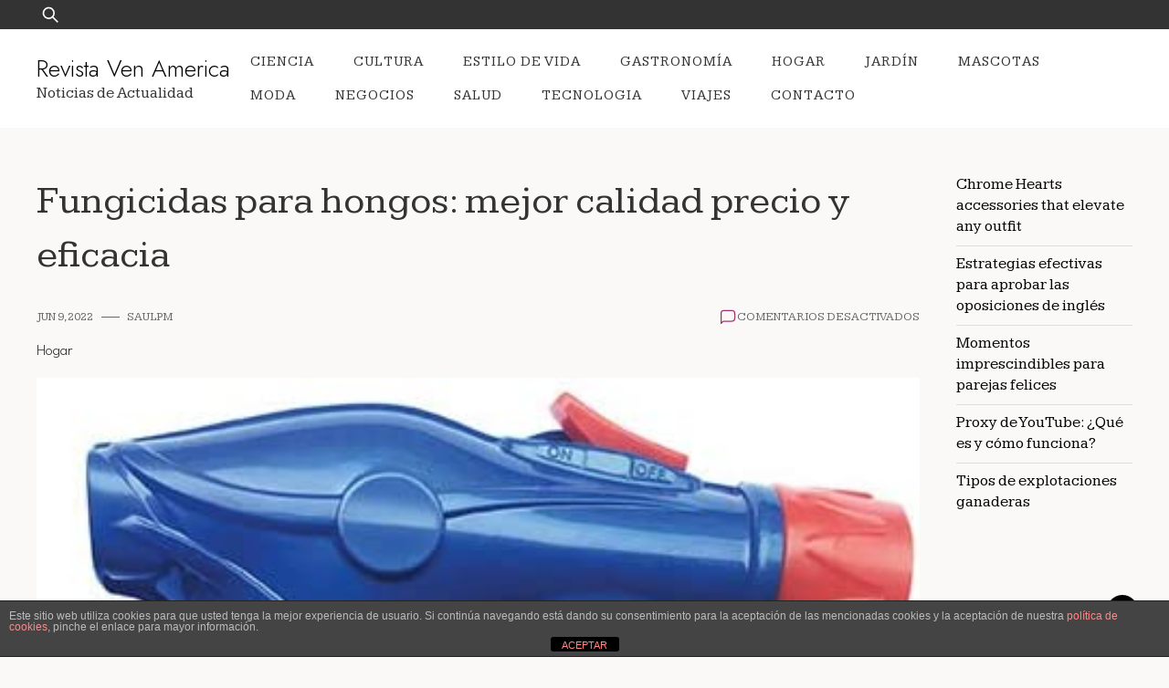

--- FILE ---
content_type: text/html; charset=UTF-8
request_url: https://revistavenamerica.com/fungicidas-para-hongos-mejor-calidad-precio-y-eficacia/
body_size: 17523
content:
<!doctype html>
<html lang="es">
<head>
	<meta charset="UTF-8">
	<meta name="viewport" content="width=device-width, initial-scale=1">
	<link rel="profile" href="https://gmpg.org/xfn/11">

	<script>
(()=>{var e={};e.g=function(){if("object"==typeof globalThis)return globalThis;try{return this||new Function("return this")()}catch(e){if("object"==typeof window)return window}}(),function({ampUrl:n,isCustomizePreview:t,isAmpDevMode:r,noampQueryVarName:o,noampQueryVarValue:s,disabledStorageKey:i,mobileUserAgents:a,regexRegex:c}){if("undefined"==typeof sessionStorage)return;const d=new RegExp(c);if(!a.some((e=>{const n=e.match(d);return!(!n||!new RegExp(n[1],n[2]).test(navigator.userAgent))||navigator.userAgent.includes(e)})))return;e.g.addEventListener("DOMContentLoaded",(()=>{const e=document.getElementById("amp-mobile-version-switcher");if(!e)return;e.hidden=!1;const n=e.querySelector("a[href]");n&&n.addEventListener("click",(()=>{sessionStorage.removeItem(i)}))}));const g=r&&["paired-browsing-non-amp","paired-browsing-amp"].includes(window.name);if(sessionStorage.getItem(i)||t||g)return;const u=new URL(location.href),m=new URL(n);m.hash=u.hash,u.searchParams.has(o)&&s===u.searchParams.get(o)?sessionStorage.setItem(i,"1"):m.href!==u.href&&(window.stop(),location.replace(m.href))}({"ampUrl":"https:\/\/revistavenamerica.com\/fungicidas-para-hongos-mejor-calidad-precio-y-eficacia\/?amp=1","noampQueryVarName":"noamp","noampQueryVarValue":"mobile","disabledStorageKey":"amp_mobile_redirect_disabled","mobileUserAgents":["Mobile","Android","Silk\/","Kindle","BlackBerry","Opera Mini","Opera Mobi"],"regexRegex":"^\\\/((?:.|\\n)+)\\\/([i]*)$","isCustomizePreview":false,"isAmpDevMode":false})})();
</script>
<meta name='robots' content='index, follow, max-image-preview:large, max-snippet:-1, max-video-preview:-1' />
	<style>img:is([sizes="auto" i], [sizes^="auto," i]) { contain-intrinsic-size: 3000px 1500px }</style>
	
	<!-- This site is optimized with the Yoast SEO Premium plugin v18.4 (Yoast SEO v24.2) - https://yoast.com/wordpress/plugins/seo/ -->
	<title>Fungicidas para hongos: mejor calidad precio y eficacia - Revista Ven America</title>
	<meta name="description" content="Fungicidas para hongos, siempre que necesitamos hacer uso de ellos, debemos saber cuál es el más efectivo para nuestro caso." />
	<link rel="canonical" href="https://revistavenamerica.com/fungicidas-para-hongos-mejor-calidad-precio-y-eficacia/" />
	<meta property="og:locale" content="es_ES" />
	<meta property="og:type" content="article" />
	<meta property="og:title" content="Fungicidas para hongos: mejor calidad precio y eficacia" />
	<meta property="og:description" content="Fungicidas para hongos, siempre que necesitamos hacer uso de ellos, debemos saber cuál es el más efectivo para nuestro caso." />
	<meta property="og:url" content="https://revistavenamerica.com/fungicidas-para-hongos-mejor-calidad-precio-y-eficacia/" />
	<meta property="og:site_name" content="Revista Ven America" />
	<meta property="article:published_time" content="2022-06-09T07:06:56+00:00" />
	<meta property="article:modified_time" content="2023-07-08T18:43:58+00:00" />
	<meta property="og:image" content="https://revistavenamerica.com/wp-content/uploads/2022/06/61duHXeJZ7L._AC_SL1000_.jpg" />
	<meta property="og:image:width" content="410" />
	<meta property="og:image:height" content="948" />
	<meta property="og:image:type" content="image/jpeg" />
	<meta name="author" content="SaulPM" />
	<meta name="twitter:card" content="summary_large_image" />
	<meta name="twitter:label1" content="Escrito por" />
	<meta name="twitter:data1" content="SaulPM" />
	<meta name="twitter:label2" content="Tiempo de lectura" />
	<meta name="twitter:data2" content="6 minutos" />
	<script type="application/ld+json" class="yoast-schema-graph">{"@context":"https://schema.org","@graph":[{"@type":"WebPage","@id":"https://revistavenamerica.com/fungicidas-para-hongos-mejor-calidad-precio-y-eficacia/","url":"https://revistavenamerica.com/fungicidas-para-hongos-mejor-calidad-precio-y-eficacia/","name":"Fungicidas para hongos: mejor calidad precio y eficacia - Revista Ven America","isPartOf":{"@id":"https://revistavenamerica.com/#website"},"primaryImageOfPage":{"@id":"https://revistavenamerica.com/fungicidas-para-hongos-mejor-calidad-precio-y-eficacia/#primaryimage"},"image":{"@id":"https://revistavenamerica.com/fungicidas-para-hongos-mejor-calidad-precio-y-eficacia/#primaryimage"},"thumbnailUrl":"https://revistavenamerica.com/wp-content/uploads/2022/06/61duHXeJZ7L._AC_SL1000_.jpg","datePublished":"2022-06-09T07:06:56+00:00","dateModified":"2023-07-08T18:43:58+00:00","author":{"@id":"https://revistavenamerica.com/#/schema/person/108e1940366d6e74bb32f6c311f654c1"},"description":"Fungicidas para hongos, siempre que necesitamos hacer uso de ellos, debemos saber cuál es el más efectivo para nuestro caso.","breadcrumb":{"@id":"https://revistavenamerica.com/fungicidas-para-hongos-mejor-calidad-precio-y-eficacia/#breadcrumb"},"inLanguage":"es","potentialAction":[{"@type":"ReadAction","target":["https://revistavenamerica.com/fungicidas-para-hongos-mejor-calidad-precio-y-eficacia/"]}]},{"@type":"ImageObject","inLanguage":"es","@id":"https://revistavenamerica.com/fungicidas-para-hongos-mejor-calidad-precio-y-eficacia/#primaryimage","url":"https://revistavenamerica.com/wp-content/uploads/2022/06/61duHXeJZ7L._AC_SL1000_.jpg","contentUrl":"https://revistavenamerica.com/wp-content/uploads/2022/06/61duHXeJZ7L._AC_SL1000_.jpg","width":410,"height":948,"caption":"Fungicidas para hongos"},{"@type":"BreadcrumbList","@id":"https://revistavenamerica.com/fungicidas-para-hongos-mejor-calidad-precio-y-eficacia/#breadcrumb","itemListElement":[{"@type":"ListItem","position":1,"name":"Home","item":"https://revistavenamerica.com/"},{"@type":"ListItem","position":2,"name":"Fungicidas para hongos: mejor calidad precio y eficacia"}]},{"@type":"WebSite","@id":"https://revistavenamerica.com/#website","url":"https://revistavenamerica.com/","name":"Revista Ven America","description":"Noticias de Actualidad","potentialAction":[{"@type":"SearchAction","target":{"@type":"EntryPoint","urlTemplate":"https://revistavenamerica.com/?s={search_term_string}"},"query-input":{"@type":"PropertyValueSpecification","valueRequired":true,"valueName":"search_term_string"}}],"inLanguage":"es"},{"@type":"Person","@id":"https://revistavenamerica.com/#/schema/person/108e1940366d6e74bb32f6c311f654c1","name":"SaulPM","image":{"@type":"ImageObject","inLanguage":"es","@id":"https://revistavenamerica.com/#/schema/person/image/","url":"https://secure.gravatar.com/avatar/a73585c294d0dd751de4be078bae155c?s=96&d=mm&r=g","contentUrl":"https://secure.gravatar.com/avatar/a73585c294d0dd751de4be078bae155c?s=96&d=mm&r=g","caption":"SaulPM"},"url":"https://revistavenamerica.com/author/saulpm/"}]}</script>
	<!-- / Yoast SEO Premium plugin. -->


<link rel='dns-prefetch' href='//fonts.googleapis.com' />
<link rel="alternate" type="application/rss+xml" title="Revista Ven America &raquo; Feed" href="https://revistavenamerica.com/feed/" />
<link rel="alternate" type="application/rss+xml" title="Revista Ven America &raquo; Feed de los comentarios" href="https://revistavenamerica.com/comments/feed/" />
<script>
window._wpemojiSettings = {"baseUrl":"https:\/\/s.w.org\/images\/core\/emoji\/15.0.3\/72x72\/","ext":".png","svgUrl":"https:\/\/s.w.org\/images\/core\/emoji\/15.0.3\/svg\/","svgExt":".svg","source":{"concatemoji":"https:\/\/revistavenamerica.com\/wp-includes\/js\/wp-emoji-release.min.js?ver=6.7.4"}};
/*! This file is auto-generated */
!function(i,n){var o,s,e;function c(e){try{var t={supportTests:e,timestamp:(new Date).valueOf()};sessionStorage.setItem(o,JSON.stringify(t))}catch(e){}}function p(e,t,n){e.clearRect(0,0,e.canvas.width,e.canvas.height),e.fillText(t,0,0);var t=new Uint32Array(e.getImageData(0,0,e.canvas.width,e.canvas.height).data),r=(e.clearRect(0,0,e.canvas.width,e.canvas.height),e.fillText(n,0,0),new Uint32Array(e.getImageData(0,0,e.canvas.width,e.canvas.height).data));return t.every(function(e,t){return e===r[t]})}function u(e,t,n){switch(t){case"flag":return n(e,"\ud83c\udff3\ufe0f\u200d\u26a7\ufe0f","\ud83c\udff3\ufe0f\u200b\u26a7\ufe0f")?!1:!n(e,"\ud83c\uddfa\ud83c\uddf3","\ud83c\uddfa\u200b\ud83c\uddf3")&&!n(e,"\ud83c\udff4\udb40\udc67\udb40\udc62\udb40\udc65\udb40\udc6e\udb40\udc67\udb40\udc7f","\ud83c\udff4\u200b\udb40\udc67\u200b\udb40\udc62\u200b\udb40\udc65\u200b\udb40\udc6e\u200b\udb40\udc67\u200b\udb40\udc7f");case"emoji":return!n(e,"\ud83d\udc26\u200d\u2b1b","\ud83d\udc26\u200b\u2b1b")}return!1}function f(e,t,n){var r="undefined"!=typeof WorkerGlobalScope&&self instanceof WorkerGlobalScope?new OffscreenCanvas(300,150):i.createElement("canvas"),a=r.getContext("2d",{willReadFrequently:!0}),o=(a.textBaseline="top",a.font="600 32px Arial",{});return e.forEach(function(e){o[e]=t(a,e,n)}),o}function t(e){var t=i.createElement("script");t.src=e,t.defer=!0,i.head.appendChild(t)}"undefined"!=typeof Promise&&(o="wpEmojiSettingsSupports",s=["flag","emoji"],n.supports={everything:!0,everythingExceptFlag:!0},e=new Promise(function(e){i.addEventListener("DOMContentLoaded",e,{once:!0})}),new Promise(function(t){var n=function(){try{var e=JSON.parse(sessionStorage.getItem(o));if("object"==typeof e&&"number"==typeof e.timestamp&&(new Date).valueOf()<e.timestamp+604800&&"object"==typeof e.supportTests)return e.supportTests}catch(e){}return null}();if(!n){if("undefined"!=typeof Worker&&"undefined"!=typeof OffscreenCanvas&&"undefined"!=typeof URL&&URL.createObjectURL&&"undefined"!=typeof Blob)try{var e="postMessage("+f.toString()+"("+[JSON.stringify(s),u.toString(),p.toString()].join(",")+"));",r=new Blob([e],{type:"text/javascript"}),a=new Worker(URL.createObjectURL(r),{name:"wpTestEmojiSupports"});return void(a.onmessage=function(e){c(n=e.data),a.terminate(),t(n)})}catch(e){}c(n=f(s,u,p))}t(n)}).then(function(e){for(var t in e)n.supports[t]=e[t],n.supports.everything=n.supports.everything&&n.supports[t],"flag"!==t&&(n.supports.everythingExceptFlag=n.supports.everythingExceptFlag&&n.supports[t]);n.supports.everythingExceptFlag=n.supports.everythingExceptFlag&&!n.supports.flag,n.DOMReady=!1,n.readyCallback=function(){n.DOMReady=!0}}).then(function(){return e}).then(function(){var e;n.supports.everything||(n.readyCallback(),(e=n.source||{}).concatemoji?t(e.concatemoji):e.wpemoji&&e.twemoji&&(t(e.twemoji),t(e.wpemoji)))}))}((window,document),window._wpemojiSettings);
</script>
<style id='wp-emoji-styles-inline-css'>

	img.wp-smiley, img.emoji {
		display: inline !important;
		border: none !important;
		box-shadow: none !important;
		height: 1em !important;
		width: 1em !important;
		margin: 0 0.07em !important;
		vertical-align: -0.1em !important;
		background: none !important;
		padding: 0 !important;
	}
</style>
<link rel='stylesheet' id='wp-block-library-css' href='https://revistavenamerica.com/wp-includes/css/dist/block-library/style.min.css?ver=6.7.4' media='all' />
<style id='wp-block-library-theme-inline-css'>
.wp-block-audio :where(figcaption){color:#555;font-size:13px;text-align:center}.is-dark-theme .wp-block-audio :where(figcaption){color:#ffffffa6}.wp-block-audio{margin:0 0 1em}.wp-block-code{border:1px solid #ccc;border-radius:4px;font-family:Menlo,Consolas,monaco,monospace;padding:.8em 1em}.wp-block-embed :where(figcaption){color:#555;font-size:13px;text-align:center}.is-dark-theme .wp-block-embed :where(figcaption){color:#ffffffa6}.wp-block-embed{margin:0 0 1em}.blocks-gallery-caption{color:#555;font-size:13px;text-align:center}.is-dark-theme .blocks-gallery-caption{color:#ffffffa6}:root :where(.wp-block-image figcaption){color:#555;font-size:13px;text-align:center}.is-dark-theme :root :where(.wp-block-image figcaption){color:#ffffffa6}.wp-block-image{margin:0 0 1em}.wp-block-pullquote{border-bottom:4px solid;border-top:4px solid;color:currentColor;margin-bottom:1.75em}.wp-block-pullquote cite,.wp-block-pullquote footer,.wp-block-pullquote__citation{color:currentColor;font-size:.8125em;font-style:normal;text-transform:uppercase}.wp-block-quote{border-left:.25em solid;margin:0 0 1.75em;padding-left:1em}.wp-block-quote cite,.wp-block-quote footer{color:currentColor;font-size:.8125em;font-style:normal;position:relative}.wp-block-quote:where(.has-text-align-right){border-left:none;border-right:.25em solid;padding-left:0;padding-right:1em}.wp-block-quote:where(.has-text-align-center){border:none;padding-left:0}.wp-block-quote.is-large,.wp-block-quote.is-style-large,.wp-block-quote:where(.is-style-plain){border:none}.wp-block-search .wp-block-search__label{font-weight:700}.wp-block-search__button{border:1px solid #ccc;padding:.375em .625em}:where(.wp-block-group.has-background){padding:1.25em 2.375em}.wp-block-separator.has-css-opacity{opacity:.4}.wp-block-separator{border:none;border-bottom:2px solid;margin-left:auto;margin-right:auto}.wp-block-separator.has-alpha-channel-opacity{opacity:1}.wp-block-separator:not(.is-style-wide):not(.is-style-dots){width:100px}.wp-block-separator.has-background:not(.is-style-dots){border-bottom:none;height:1px}.wp-block-separator.has-background:not(.is-style-wide):not(.is-style-dots){height:2px}.wp-block-table{margin:0 0 1em}.wp-block-table td,.wp-block-table th{word-break:normal}.wp-block-table :where(figcaption){color:#555;font-size:13px;text-align:center}.is-dark-theme .wp-block-table :where(figcaption){color:#ffffffa6}.wp-block-video :where(figcaption){color:#555;font-size:13px;text-align:center}.is-dark-theme .wp-block-video :where(figcaption){color:#ffffffa6}.wp-block-video{margin:0 0 1em}:root :where(.wp-block-template-part.has-background){margin-bottom:0;margin-top:0;padding:1.25em 2.375em}
</style>
<link rel='stylesheet' id='quads-style-css-css' href='https://revistavenamerica.com/wp-content/plugins/quick-adsense-reloaded/includes/gutenberg/dist/blocks.style.build.css?ver=2.0.86.1' media='all' />
<style id='classic-theme-styles-inline-css'>
/*! This file is auto-generated */
.wp-block-button__link{color:#fff;background-color:#32373c;border-radius:9999px;box-shadow:none;text-decoration:none;padding:calc(.667em + 2px) calc(1.333em + 2px);font-size:1.125em}.wp-block-file__button{background:#32373c;color:#fff;text-decoration:none}
</style>
<style id='global-styles-inline-css'>
:root{--wp--preset--aspect-ratio--square: 1;--wp--preset--aspect-ratio--4-3: 4/3;--wp--preset--aspect-ratio--3-4: 3/4;--wp--preset--aspect-ratio--3-2: 3/2;--wp--preset--aspect-ratio--2-3: 2/3;--wp--preset--aspect-ratio--16-9: 16/9;--wp--preset--aspect-ratio--9-16: 9/16;--wp--preset--color--black: #000000;--wp--preset--color--cyan-bluish-gray: #abb8c3;--wp--preset--color--white: #ffffff;--wp--preset--color--pale-pink: #f78da7;--wp--preset--color--vivid-red: #cf2e2e;--wp--preset--color--luminous-vivid-orange: #ff6900;--wp--preset--color--luminous-vivid-amber: #fcb900;--wp--preset--color--light-green-cyan: #7bdcb5;--wp--preset--color--vivid-green-cyan: #00d084;--wp--preset--color--pale-cyan-blue: #8ed1fc;--wp--preset--color--vivid-cyan-blue: #0693e3;--wp--preset--color--vivid-purple: #9b51e0;--wp--preset--gradient--vivid-cyan-blue-to-vivid-purple: linear-gradient(135deg,rgba(6,147,227,1) 0%,rgb(155,81,224) 100%);--wp--preset--gradient--light-green-cyan-to-vivid-green-cyan: linear-gradient(135deg,rgb(122,220,180) 0%,rgb(0,208,130) 100%);--wp--preset--gradient--luminous-vivid-amber-to-luminous-vivid-orange: linear-gradient(135deg,rgba(252,185,0,1) 0%,rgba(255,105,0,1) 100%);--wp--preset--gradient--luminous-vivid-orange-to-vivid-red: linear-gradient(135deg,rgba(255,105,0,1) 0%,rgb(207,46,46) 100%);--wp--preset--gradient--very-light-gray-to-cyan-bluish-gray: linear-gradient(135deg,rgb(238,238,238) 0%,rgb(169,184,195) 100%);--wp--preset--gradient--cool-to-warm-spectrum: linear-gradient(135deg,rgb(74,234,220) 0%,rgb(151,120,209) 20%,rgb(207,42,186) 40%,rgb(238,44,130) 60%,rgb(251,105,98) 80%,rgb(254,248,76) 100%);--wp--preset--gradient--blush-light-purple: linear-gradient(135deg,rgb(255,206,236) 0%,rgb(152,150,240) 100%);--wp--preset--gradient--blush-bordeaux: linear-gradient(135deg,rgb(254,205,165) 0%,rgb(254,45,45) 50%,rgb(107,0,62) 100%);--wp--preset--gradient--luminous-dusk: linear-gradient(135deg,rgb(255,203,112) 0%,rgb(199,81,192) 50%,rgb(65,88,208) 100%);--wp--preset--gradient--pale-ocean: linear-gradient(135deg,rgb(255,245,203) 0%,rgb(182,227,212) 50%,rgb(51,167,181) 100%);--wp--preset--gradient--electric-grass: linear-gradient(135deg,rgb(202,248,128) 0%,rgb(113,206,126) 100%);--wp--preset--gradient--midnight: linear-gradient(135deg,rgb(2,3,129) 0%,rgb(40,116,252) 100%);--wp--preset--font-size--small: 13px;--wp--preset--font-size--medium: 20px;--wp--preset--font-size--large: 36px;--wp--preset--font-size--x-large: 42px;--wp--preset--spacing--20: 0.44rem;--wp--preset--spacing--30: 0.67rem;--wp--preset--spacing--40: 1rem;--wp--preset--spacing--50: 1.5rem;--wp--preset--spacing--60: 2.25rem;--wp--preset--spacing--70: 3.38rem;--wp--preset--spacing--80: 5.06rem;--wp--preset--shadow--natural: 6px 6px 9px rgba(0, 0, 0, 0.2);--wp--preset--shadow--deep: 12px 12px 50px rgba(0, 0, 0, 0.4);--wp--preset--shadow--sharp: 6px 6px 0px rgba(0, 0, 0, 0.2);--wp--preset--shadow--outlined: 6px 6px 0px -3px rgba(255, 255, 255, 1), 6px 6px rgba(0, 0, 0, 1);--wp--preset--shadow--crisp: 6px 6px 0px rgba(0, 0, 0, 1);}:where(.is-layout-flex){gap: 0.5em;}:where(.is-layout-grid){gap: 0.5em;}body .is-layout-flex{display: flex;}.is-layout-flex{flex-wrap: wrap;align-items: center;}.is-layout-flex > :is(*, div){margin: 0;}body .is-layout-grid{display: grid;}.is-layout-grid > :is(*, div){margin: 0;}:where(.wp-block-columns.is-layout-flex){gap: 2em;}:where(.wp-block-columns.is-layout-grid){gap: 2em;}:where(.wp-block-post-template.is-layout-flex){gap: 1.25em;}:where(.wp-block-post-template.is-layout-grid){gap: 1.25em;}.has-black-color{color: var(--wp--preset--color--black) !important;}.has-cyan-bluish-gray-color{color: var(--wp--preset--color--cyan-bluish-gray) !important;}.has-white-color{color: var(--wp--preset--color--white) !important;}.has-pale-pink-color{color: var(--wp--preset--color--pale-pink) !important;}.has-vivid-red-color{color: var(--wp--preset--color--vivid-red) !important;}.has-luminous-vivid-orange-color{color: var(--wp--preset--color--luminous-vivid-orange) !important;}.has-luminous-vivid-amber-color{color: var(--wp--preset--color--luminous-vivid-amber) !important;}.has-light-green-cyan-color{color: var(--wp--preset--color--light-green-cyan) !important;}.has-vivid-green-cyan-color{color: var(--wp--preset--color--vivid-green-cyan) !important;}.has-pale-cyan-blue-color{color: var(--wp--preset--color--pale-cyan-blue) !important;}.has-vivid-cyan-blue-color{color: var(--wp--preset--color--vivid-cyan-blue) !important;}.has-vivid-purple-color{color: var(--wp--preset--color--vivid-purple) !important;}.has-black-background-color{background-color: var(--wp--preset--color--black) !important;}.has-cyan-bluish-gray-background-color{background-color: var(--wp--preset--color--cyan-bluish-gray) !important;}.has-white-background-color{background-color: var(--wp--preset--color--white) !important;}.has-pale-pink-background-color{background-color: var(--wp--preset--color--pale-pink) !important;}.has-vivid-red-background-color{background-color: var(--wp--preset--color--vivid-red) !important;}.has-luminous-vivid-orange-background-color{background-color: var(--wp--preset--color--luminous-vivid-orange) !important;}.has-luminous-vivid-amber-background-color{background-color: var(--wp--preset--color--luminous-vivid-amber) !important;}.has-light-green-cyan-background-color{background-color: var(--wp--preset--color--light-green-cyan) !important;}.has-vivid-green-cyan-background-color{background-color: var(--wp--preset--color--vivid-green-cyan) !important;}.has-pale-cyan-blue-background-color{background-color: var(--wp--preset--color--pale-cyan-blue) !important;}.has-vivid-cyan-blue-background-color{background-color: var(--wp--preset--color--vivid-cyan-blue) !important;}.has-vivid-purple-background-color{background-color: var(--wp--preset--color--vivid-purple) !important;}.has-black-border-color{border-color: var(--wp--preset--color--black) !important;}.has-cyan-bluish-gray-border-color{border-color: var(--wp--preset--color--cyan-bluish-gray) !important;}.has-white-border-color{border-color: var(--wp--preset--color--white) !important;}.has-pale-pink-border-color{border-color: var(--wp--preset--color--pale-pink) !important;}.has-vivid-red-border-color{border-color: var(--wp--preset--color--vivid-red) !important;}.has-luminous-vivid-orange-border-color{border-color: var(--wp--preset--color--luminous-vivid-orange) !important;}.has-luminous-vivid-amber-border-color{border-color: var(--wp--preset--color--luminous-vivid-amber) !important;}.has-light-green-cyan-border-color{border-color: var(--wp--preset--color--light-green-cyan) !important;}.has-vivid-green-cyan-border-color{border-color: var(--wp--preset--color--vivid-green-cyan) !important;}.has-pale-cyan-blue-border-color{border-color: var(--wp--preset--color--pale-cyan-blue) !important;}.has-vivid-cyan-blue-border-color{border-color: var(--wp--preset--color--vivid-cyan-blue) !important;}.has-vivid-purple-border-color{border-color: var(--wp--preset--color--vivid-purple) !important;}.has-vivid-cyan-blue-to-vivid-purple-gradient-background{background: var(--wp--preset--gradient--vivid-cyan-blue-to-vivid-purple) !important;}.has-light-green-cyan-to-vivid-green-cyan-gradient-background{background: var(--wp--preset--gradient--light-green-cyan-to-vivid-green-cyan) !important;}.has-luminous-vivid-amber-to-luminous-vivid-orange-gradient-background{background: var(--wp--preset--gradient--luminous-vivid-amber-to-luminous-vivid-orange) !important;}.has-luminous-vivid-orange-to-vivid-red-gradient-background{background: var(--wp--preset--gradient--luminous-vivid-orange-to-vivid-red) !important;}.has-very-light-gray-to-cyan-bluish-gray-gradient-background{background: var(--wp--preset--gradient--very-light-gray-to-cyan-bluish-gray) !important;}.has-cool-to-warm-spectrum-gradient-background{background: var(--wp--preset--gradient--cool-to-warm-spectrum) !important;}.has-blush-light-purple-gradient-background{background: var(--wp--preset--gradient--blush-light-purple) !important;}.has-blush-bordeaux-gradient-background{background: var(--wp--preset--gradient--blush-bordeaux) !important;}.has-luminous-dusk-gradient-background{background: var(--wp--preset--gradient--luminous-dusk) !important;}.has-pale-ocean-gradient-background{background: var(--wp--preset--gradient--pale-ocean) !important;}.has-electric-grass-gradient-background{background: var(--wp--preset--gradient--electric-grass) !important;}.has-midnight-gradient-background{background: var(--wp--preset--gradient--midnight) !important;}.has-small-font-size{font-size: var(--wp--preset--font-size--small) !important;}.has-medium-font-size{font-size: var(--wp--preset--font-size--medium) !important;}.has-large-font-size{font-size: var(--wp--preset--font-size--large) !important;}.has-x-large-font-size{font-size: var(--wp--preset--font-size--x-large) !important;}
:where(.wp-block-post-template.is-layout-flex){gap: 1.25em;}:where(.wp-block-post-template.is-layout-grid){gap: 1.25em;}
:where(.wp-block-columns.is-layout-flex){gap: 2em;}:where(.wp-block-columns.is-layout-grid){gap: 2em;}
:root :where(.wp-block-pullquote){font-size: 1.5em;line-height: 1.6;}
</style>
<link rel='stylesheet' id='front-estilos-css' href='https://revistavenamerica.com/wp-content/plugins/asesor-cookies-para-la-ley-en-espana/html/front/estilos.css?ver=6.7.4' media='all' />
<link rel='stylesheet' id='plush-css' href='https://revistavenamerica.com/wp-content/themes/plush/style.css?ver=1.0.2' media='all' />
<style id='plush-inline-css'>
body,.site-header{background:#fbf8f8;}
:root { --site-title-color: #000; }
:root { --secondary-color: #000000; }
:root { --primary-color: #9f326c; }
:root { --light-color: #ffffff; }
:root { --grey-color: #666666; }
:root { --dark-color: #333333; }
:root { --site-identity-font-family: Jost; }
:root { --primary-font: League Spartan; }
:root { --secondary-font: Kameron; }
:root { --logo-size: 20px; }
:root { --site-identity-font-size: 26px; }
html,body{font-size:17px;}
:root { --font-weight: 300; }
:root { --line-height: 1.4; }
:root { --container-width: 1400px; }
</style>
<link crossorigin="anonymous" rel='stylesheet' id='google-fonts-css' href='https://fonts.googleapis.com/css?family=League+Spartan%3A100%2C200%2C300%2Cregular%2C500%2C600%2C700%2C800%2C900%7CKameron%3Aregular%2C700%7CJost%3A100%2C200%2C300%2Cregular%2C500%2C600%2C700%2C800%2C900%2C100italic%2C200italic%2C300italic%2Citalic%2C500italic%2C600italic%2C700italic%2C800italic%2C900italic' media='all' />
<link rel='stylesheet' id='aawp-css' href='https://revistavenamerica.com/wp-content/plugins/aawp/assets/dist/css/main.css?ver=3.16' media='all' />
<script src="https://revistavenamerica.com/wp-includes/js/jquery/jquery.min.js?ver=3.7.1" id="jquery-core-js"></script>
<script src="https://revistavenamerica.com/wp-includes/js/jquery/jquery-migrate.min.js?ver=3.4.1" id="jquery-migrate-js"></script>
<script id="front-principal-js-extra">
var cdp_cookies_info = {"url_plugin":"https:\/\/revistavenamerica.com\/wp-content\/plugins\/asesor-cookies-para-la-ley-en-espana\/plugin.php","url_admin_ajax":"https:\/\/revistavenamerica.com\/wp-admin\/admin-ajax.php"};
</script>
<script src="https://revistavenamerica.com/wp-content/plugins/asesor-cookies-para-la-ley-en-espana/html/front/principal.js?ver=6.7.4" id="front-principal-js"></script>
<link rel="https://api.w.org/" href="https://revistavenamerica.com/wp-json/" /><link rel="alternate" title="JSON" type="application/json" href="https://revistavenamerica.com/wp-json/wp/v2/posts/8504" /><link rel="EditURI" type="application/rsd+xml" title="RSD" href="https://revistavenamerica.com/xmlrpc.php?rsd" />
<meta name="generator" content="WordPress 6.7.4" />
<link rel='shortlink' href='https://revistavenamerica.com/?p=8504' />
<link rel="alternate" title="oEmbed (JSON)" type="application/json+oembed" href="https://revistavenamerica.com/wp-json/oembed/1.0/embed?url=https%3A%2F%2Frevistavenamerica.com%2Ffungicidas-para-hongos-mejor-calidad-precio-y-eficacia%2F" />
<link rel="alternate" title="oEmbed (XML)" type="text/xml+oembed" href="https://revistavenamerica.com/wp-json/oembed/1.0/embed?url=https%3A%2F%2Frevistavenamerica.com%2Ffungicidas-para-hongos-mejor-calidad-precio-y-eficacia%2F&#038;format=xml" />
<style type="text/css">.aawp .aawp-tb__row--highlight{background-color:#256aaf;}.aawp .aawp-tb__row--highlight{color:#fff;}.aawp .aawp-tb__row--highlight a{color:#fff;}</style><meta name="google-site-verification" content="iEPQS-bDe7SFcqoi-d583R95kun_UheOgNE37kh1wfU" />
<meta name="google-site-verification" content="iEPQS-bDe7SFcqoi-d583R95kun_UheOgNE37kh1wfU" />
<meta name="publisuites-verify-code" content="0" />
<!-- Global site tag (gtag.js) - Google Analytics -->
<script async src="https://www.googletagmanager.com/gtag/js?id=G-GX2FK7YHWW"></script>
<script>
  window.dataLayer = window.dataLayer || [];
  function gtag(){dataLayer.push(arguments);}
  gtag('js', new Date());

  gtag('config', 'G-GX2FK7YHWW');
</script>
<script async src="https://pagead2.googlesyndication.com/pagead/js/adsbygoogle.js?client=ca-pub-3715695369638138"
     crossorigin="anonymous"></script>
<!-- GetResponse Analytics -->
  <script type="text/javascript">
      
  (function(m, o, n, t, e, r, _){
          m['__GetResponseAnalyticsObject'] = e;m[e] = m[e] || function() {(m[e].q = m[e].q || []).push(arguments)};
          r = o.createElement(n);_ = o.getElementsByTagName(n)[0];r.async = 1;r.src = t;r.setAttribute('crossorigin', 'use-credentials');_.parentNode .insertBefore(r, _);
      })(window, document, 'script', 'https://ga.getresponse.com/script/0bebd2a7-7898-4cd2-bdd3-9cadc8004396/ga.js', 'GrTracking');


  </script>
  <!-- End GetResponse Analytics -->
<script async src="https://pagead2.googlesyndication.com/pagead/js/adsbygoogle.js?client=ca-pub-9633152735513415"
     crossorigin="anonymous"></script>

<!-- Global site tag (gtag.js) - Google Analytics -->
<script async src="https://www.googletagmanager.com/gtag/js?id=G-4BS8G1GVB3"></script>
<script>
  window.dataLayer = window.dataLayer || [];
  function gtag(){dataLayer.push(arguments);}
  gtag('js', new Date());

  gtag('config', 'G-4BS8G1GVB3');
</script><link rel="alternate" type="text/html" media="only screen and (max-width: 640px)" href="https://revistavenamerica.com/fungicidas-para-hongos-mejor-calidad-precio-y-eficacia/?amp=1"><script>document.cookie = 'quads_browser_width='+screen.width;</script><link rel="amphtml" href="https://revistavenamerica.com/fungicidas-para-hongos-mejor-calidad-precio-y-eficacia/?amp=1"><style>#amp-mobile-version-switcher{left:0;position:absolute;width:100%;z-index:100}#amp-mobile-version-switcher>a{background-color:#444;border:0;color:#eaeaea;display:block;font-family:-apple-system,BlinkMacSystemFont,Segoe UI,Roboto,Oxygen-Sans,Ubuntu,Cantarell,Helvetica Neue,sans-serif;font-size:16px;font-weight:600;padding:15px 0;text-align:center;-webkit-text-decoration:none;text-decoration:none}#amp-mobile-version-switcher>a:active,#amp-mobile-version-switcher>a:focus,#amp-mobile-version-switcher>a:hover{-webkit-text-decoration:underline;text-decoration:underline}</style></head>

<body class="post-template-default single single-post postid-8504 single-format-standard wp-embed-responsive aawp-custom">
<script async src="https://pagead2.googlesyndication.com/pagead/js/adsbygoogle.js?client=ca-pub-3715695369638138"
     crossorigin="anonymous"></script>	<a class="skip-link screen-reader-text" href="#primary">Skip to content</a>

	
	<header id="masthead" class="site-header">


	<!-- top-bar -->
	<div class="top-bar">
		<div class="container">
			<div class="top-wrapper">
				<div class="top-search"><form role="search" method="get" class="search-form" action="https://revistavenamerica.com/">
				<label>
					<span class="screen-reader-text">Buscar:</span>
					<input type="search" class="search-field" placeholder="Buscar &hellip;" value="" name="s" />
				</label>
				<input type="submit" class="search-submit" value="Buscar" />
			</form></div>
				



	<!-- social links -->
	<div class="social-links">
		<ul class="list-group list-group-horizontal list-inline">

			
			
			
			
			
			
			
		</ul>
	</div>
	<!-- social links -->
			</div>
		</div>
	</div>
	<!-- top-bar -->



		<div class="header-wrapper">
		<div class="container">
			<div class="site-header-wrapper">
				<div class="site-branding">
					
											
						<div class="site-identity">

															<div class="site-title">
									<a href="https://revistavenamerica.com/" rel="home" class="logo">Revista Ven America</a>
								</div>
							

																						<div class="site-description">Noticias de Actualidad</div>
													</div>
					
				</div><!-- .site-branding -->

				<nav id="site-navigation" class="main-navigation">
					<button id="nav-icon3" class="menu-toggle" aria-controls="primary-menu" aria-expanded="false">
						
  <span></span>
  <span></span>
  <span></span>
  <span></span>
					</button>
					<div class="menu-menu-principal-container"><ul id="primary-menu" class="menu"><li id="menu-item-14372" class="menu-item menu-item-type-taxonomy menu-item-object-category menu-item-14372"><a href="https://revistavenamerica.com/category/ciencia/">Ciencia</a></li>
<li id="menu-item-14373" class="menu-item menu-item-type-taxonomy menu-item-object-category menu-item-14373"><a href="https://revistavenamerica.com/category/cultura/">Cultura</a></li>
<li id="menu-item-14376" class="menu-item menu-item-type-taxonomy menu-item-object-category menu-item-14376"><a href="https://revistavenamerica.com/category/estilo/">Estilo de Vida</a></li>
<li id="menu-item-14379" class="menu-item menu-item-type-taxonomy menu-item-object-category menu-item-14379"><a href="https://revistavenamerica.com/category/gastronomia/">Gastronomía</a></li>
<li id="menu-item-14381" class="menu-item menu-item-type-taxonomy menu-item-object-category current-post-ancestor current-menu-parent current-post-parent menu-item-14381"><a href="https://revistavenamerica.com/category/hogar/">Hogar</a></li>
<li id="menu-item-14382" class="menu-item menu-item-type-taxonomy menu-item-object-category menu-item-14382"><a href="https://revistavenamerica.com/category/jardin/">Jardín</a></li>
<li id="menu-item-14383" class="menu-item menu-item-type-taxonomy menu-item-object-category menu-item-14383"><a href="https://revistavenamerica.com/category/mascotas/">Mascotas</a></li>
<li id="menu-item-14384" class="menu-item menu-item-type-taxonomy menu-item-object-category menu-item-14384"><a href="https://revistavenamerica.com/category/moda/">Moda</a></li>
<li id="menu-item-14385" class="menu-item menu-item-type-taxonomy menu-item-object-category menu-item-14385"><a href="https://revistavenamerica.com/category/negocios/">Negocios</a></li>
<li id="menu-item-14386" class="menu-item menu-item-type-taxonomy menu-item-object-category menu-item-14386"><a href="https://revistavenamerica.com/category/salud/">Salud</a></li>
<li id="menu-item-14388" class="menu-item menu-item-type-taxonomy menu-item-object-category menu-item-14388"><a href="https://revistavenamerica.com/category/tecnologia/">Tecnologia</a></li>
<li id="menu-item-14390" class="menu-item menu-item-type-taxonomy menu-item-object-category menu-item-14390"><a href="https://revistavenamerica.com/category/destinos/">Viajes</a></li>
<li id="menu-item-14369" class="menu-item menu-item-type-post_type menu-item-object-page menu-item-14369"><a href="https://revistavenamerica.com/contacto/">Contacto</a></li>
</ul></div>				</nav><!-- #site-navigation -->
			</div>
		</div>
		</div>
	</header><!-- #masthead -->

	

<div id="primary" class="inside-page content-area">
    <div class="container">
        <div class="main-wrapper">
                <section class="page-section full-width-view">
                    <div class="detail-content">

                                                    


<h1 class="page-title">Fungicidas para hongos: mejor calidad precio y eficacia</h1>

<div class="single-post">
    


<div class="post-content">

    <div class="ihead info">
        <ul class="list-inline">
                         
                                <li class="post-date"><i class="icon-calendar"></i> <a
                    href="https://revistavenamerica.com/2022/06/09/">Jun 9, 2022</a>
                </li>
            
                            
                <li class="post-author"><i class="icon-user"></i>
                    <a class="url fn n" href="https://revistavenamerica.com/author/saulpm/">
                                                                            <div class="author-image">
                                                            </div>
                                                SaulPM                    </a>
                </li>
            
            </ul>


                            <span class="comments">
                            <svg width="20px" height="20px" viewBox="0 0 24 24" id="magicoon-Regular" xmlns="http://www.w3.org/2000/svg"><g id="comment-Regular"><path id="comment-Regular-2" data-name="comment-Regular" class="cls-1" d="M17,3.25H7A4.756,4.756,0,0,0,2.25,8V21a.75.75,0,0,0,1.28.53l2.414-2.414a1.246,1.246,0,0,1,.885-.366H17A4.756,4.756,0,0,0,21.75,14V8A4.756,4.756,0,0,0,17,3.25ZM20.25,14A3.254,3.254,0,0,1,17,17.25H6.829a2.73,2.73,0,0,0-1.945.806L3.75,19.189V8A3.254,3.254,0,0,1,7,4.75H17A3.254,3.254,0,0,1,20.25,8Z"/></g></svg>
                                <span>Comentarios desactivados<span class="screen-reader-text"> en Fungicidas para hongos: mejor calidad precio y eficacia</span></span>                            </span>


                    
        
    </div>


                        
                            <div class="category"> 
                                            <a href="https://revistavenamerica.com/category/hogar/">Hogar</a>
                                    </div>
            
        
         
        


    
                                <a href="https://revistavenamerica.com/fungicidas-para-hongos-mejor-calidad-precio-y-eficacia/" rel="bookmark" class="featured-image">
                <div class="bialty-container"><img width="410" height="948" src="https://revistavenamerica.com/wp-content/uploads/2022/06/61duHXeJZ7L._AC_SL1000_.jpg" class="attachment-large size-large wp-post-image" alt="Fungicidas para hongos: mejor calidad precio y eficacia" decoding="async" fetchpriority="high" srcset="https://revistavenamerica.com/wp-content/uploads/2022/06/61duHXeJZ7L._AC_SL1000_.jpg 410w, https://revistavenamerica.com/wp-content/uploads/2022/06/61duHXeJZ7L._AC_SL1000_-130x300.jpg 130w" sizes="(max-width: 410px) 100vw, 410px"></div>
            </a>
                

    <article>
        
        <div class="inner-article-content">
        <div class="bialty-container">
<!-- WP QUADS Content Ad Plugin v. 2.0.86.1 -->
<div class="quads-location quads-ad1" id="quads-ad1" style="float:none;margin:0px;">
<script async src="https://pagead2.googlesyndication.com/pagead/js/adsbygoogle.js?client=ca-pub-3715695369638138" crossorigin="anonymous"></script>
</div>
<p>Desde un peque&ntilde;o jard&iacute;n, hasta grandes hect&aacute;reas de vegetaci&oacute;n, tarde o temprano terminar&aacute;n necesitando el uso de fungicidas para hongos.</p>

<div class="aawp">
    <div class="aawp-grid aawp-grid--col-4">

            
        <div class="aawp-grid__item">
            
<div class="aawp-product aawp-product--vertical aawp-product--bestseller aawp-product--ribbon" data-aawp-product-id="B08ZYPZDG6" data-aawp-product-title="GreenFaculty - Cola de Caballo - Fungicida Ecol&oacute;gico para Plantas de Interior Jard&iacute;n y Huerto Contra Hongos como Oidio y Mildiu Equisetum Arvense 1L">

    <span class="aawp-product__ribbon aawp-product__ribbon--bestseller">Bestseller No. 1</span>
    <a class="aawp-product__image--link aawp-product__image" href="https://www.amazon.es/dp/B08ZYPZDG6?tag=americare-21&amp;linkCode=ogi&amp;th=1&amp;psc=1&amp;keywords=fungicida%20hongos" title="GreenFaculty - Cola de Caballo - Fungicida Ecol&oacute;gico para Plantas de Interior, Jard&iacute;n y Huerto. Contra Hongos como Oidio y Mildiu. Equisetum Arvense 1L" rel="nofollow noopener sponsored" target="_blank">
        <img decoding="async" class="aawp-product__image" src="https://m.media-amazon.com/images/I/41PKQVOIjzL._SL160_.jpg" alt="Fungicidas para hongos: mejor calidad precio y eficacia">
    </a>

    <div class="aawp-product__content">
        <a class="aawp-product__title" href="https://www.amazon.es/dp/B08ZYPZDG6?tag=americare-21&amp;linkCode=ogi&amp;th=1&amp;psc=1&amp;keywords=fungicida%20hongos" title="GreenFaculty - Cola de Caballo - Fungicida Ecol&oacute;gico para Plantas de Interior, Jard&iacute;n y Huerto. Contra Hongos como Oidio y Mildiu. Equisetum Arvense 1L" rel="nofollow noopener sponsored" target="_blank">
            GreenFaculty - Cola de Caballo - Fungicida...        </a>

        <div class="aawp-product__meta">
            
            <a class="aawp-check-prime" href="https://www.amazon.es/gp/prime/?tag=americare-21" title="Amazon Prime" rel="nofollow noopener sponsored" target="_blank"></a>        </div>
    </div>

    <div class="aawp-product__footer">

        <div class="aawp-product__pricing">

            
                    </div>

                <a class="aawp-button aawp-button--buy aawp-button aawp-button--amazon aawp-button--icon aawp-button--icon-black" href="https://www.amazon.es/dp/B08ZYPZDG6?tag=americare-21&amp;linkCode=ogi&amp;th=1&amp;psc=1&amp;keywords=fungicida%20hongos" title="Comprar en Amazon" target="_blank" rel="nofollow noopener sponsored">Comprar en Amazon</a>
            </div>
</div>
        </div>

            
        <div class="aawp-grid__item">
            
<div class="aawp-product aawp-product--vertical aawp-product--ribbon aawp-product--sale aawp-product--bestseller" data-aawp-product-id="B0B5Y8652C" data-aawp-product-title="Urgo - Spray fungicida antis&eacute;ptico - Elimina los hongos y las bacterias del mal olor - Efecto refrescante con mentol - 125 ml">

    <span class="aawp-product__ribbon aawp-product__ribbon--sale">Ver Precio ofertado</span><span class="aawp-product__ribbon aawp-product__ribbon--bestseller">Bestseller No. 2</span>
    <a class="aawp-product__image--link aawp-product__image" href="https://www.amazon.es/dp/B0B5Y8652C?tag=americare-21&amp;linkCode=ogi&amp;th=1&amp;psc=1&amp;keywords=fungicida%20hongos" title="Urgo - Spray fungicida antis&eacute;ptico - Elimina los hongos y las bacterias del mal olor - Efecto refrescante con mentol - 125 ml" rel="nofollow noopener sponsored" target="_blank">
        <img decoding="async" class="aawp-product__image" src="https://m.media-amazon.com/images/I/31NkZDSc3DL._SL160_.jpg" alt="Fungicidas para hongos: mejor calidad precio y eficacia">
    </a>

    <div class="aawp-product__content">
        <a class="aawp-product__title" href="https://www.amazon.es/dp/B0B5Y8652C?tag=americare-21&amp;linkCode=ogi&amp;th=1&amp;psc=1&amp;keywords=fungicida%20hongos" title="Urgo - Spray fungicida antis&eacute;ptico - Elimina los hongos y las bacterias del mal olor - Efecto refrescante con mentol - 125 ml" rel="nofollow noopener sponsored" target="_blank">
            Urgo - Spray fungicida antis&eacute;ptico - Elimina los...        </a>

        <div class="aawp-product__meta">
            
            <a class="aawp-check-prime" href="https://www.amazon.es/gp/prime/?tag=americare-21" title="Amazon Prime" rel="nofollow noopener sponsored" target="_blank"></a>        </div>
    </div>

    <div class="aawp-product__footer">

        <div class="aawp-product__pricing">

            
                    </div>

                <a class="aawp-button aawp-button--buy aawp-button aawp-button--amazon aawp-button--icon aawp-button--icon-black" href="https://www.amazon.es/dp/B0B5Y8652C?tag=americare-21&amp;linkCode=ogi&amp;th=1&amp;psc=1&amp;keywords=fungicida%20hongos" title="Comprar en Amazon" target="_blank" rel="nofollow noopener sponsored">Comprar en Amazon</a>
            </div>
</div>
        </div>

            
        <div class="aawp-grid__item">
            
<div class="aawp-product aawp-product--vertical aawp-product--ribbon aawp-product--sale aawp-product--bestseller" data-aawp-product-id="B06Y4B79FV" data-aawp-product-title="COMPO Triple Acci&oacute;n Protecci&oacute;n contra insectos hongos y &aacute;caros Para plantas de interior y exterior Resultados en 24h Envase pulverizador 750 ml">

    <span class="aawp-product__ribbon aawp-product__ribbon--sale">Ver Precio ofertado</span><span class="aawp-product__ribbon aawp-product__ribbon--bestseller">Bestseller No. 3</span>
    <a class="aawp-product__image--link aawp-product__image" href="https://www.amazon.es/dp/B06Y4B79FV?tag=americare-21&amp;linkCode=ogi&amp;th=1&amp;psc=1&amp;keywords=fungicida%20hongos" title="COMPO Triple Acci&oacute;n, Protecci&oacute;n contra insectos, hongos y &aacute;caros, Para plantas de interior y exterior, Resultados en 24h, Envase pulverizador, 750 ml" rel="nofollow noopener sponsored" target="_blank">
        <img decoding="async" class="aawp-product__image" src="https://m.media-amazon.com/images/I/41cC+YC41ZL._SL160_.jpg" alt="Fungicidas para hongos: mejor calidad precio y eficacia">
    </a>

    <div class="aawp-product__content">
        <a class="aawp-product__title" href="https://www.amazon.es/dp/B06Y4B79FV?tag=americare-21&amp;linkCode=ogi&amp;th=1&amp;psc=1&amp;keywords=fungicida%20hongos" title="COMPO Triple Acci&oacute;n, Protecci&oacute;n contra insectos, hongos y &aacute;caros, Para plantas de interior y exterior, Resultados en 24h, Envase pulverizador, 750 ml" rel="nofollow noopener sponsored" target="_blank">
            COMPO Triple Acci&oacute;n, Protecci&oacute;n contra insectos,...        </a>

        <div class="aawp-product__meta">
            
            <a class="aawp-check-prime" href="https://www.amazon.es/gp/prime/?tag=americare-21" title="Amazon Prime" rel="nofollow noopener sponsored" target="_blank"></a>        </div>
    </div>

    <div class="aawp-product__footer">

        <div class="aawp-product__pricing">

            
                    </div>

                <a class="aawp-button aawp-button--buy aawp-button aawp-button--amazon aawp-button--icon aawp-button--icon-black" href="https://www.amazon.es/dp/B06Y4B79FV?tag=americare-21&amp;linkCode=ogi&amp;th=1&amp;psc=1&amp;keywords=fungicida%20hongos" title="Comprar en Amazon" target="_blank" rel="nofollow noopener sponsored">Comprar en Amazon</a>
            </div>
</div>
        </div>

            
        <div class="aawp-grid__item">
            
<div class="aawp-product aawp-product--vertical aawp-product--bestseller aawp-product--ribbon" data-aawp-product-id="B09G9Z8SPV" data-aawp-product-title="ECOLEAVEX Hongos Protege y Cuida tus Plantas frente a los Hongos ECOLOGICO 100% Natural y Residuo Zero Alto contenido en minerales Vitamina C Amino&aacute;cidos  SPRAY pulverizador de 750 ml">

    <span class="aawp-product__ribbon aawp-product__ribbon--bestseller">Bestseller No. 4</span>
    <a class="aawp-product__image--link aawp-product__image" href="https://www.amazon.es/dp/B09G9Z8SPV?tag=americare-21&amp;linkCode=ogi&amp;th=1&amp;psc=1&amp;keywords=fungicida%20hongos" title="ECOLEAVEX Hongos. Protege y Cuida tus Plantas frente a los Hongos, ECOLOGICO, 100% Natural y Residuo Zero. Alto contenido en minerales, Vitamina C, Amino&aacute;cidos. (SPRAY pulverizador de 750 ml)" rel="nofollow noopener sponsored" target="_blank">
        <img decoding="async" class="aawp-product__image" src="https://m.media-amazon.com/images/I/31T8ykgcTkL._SL160_.jpg" alt="Fungicidas para hongos: mejor calidad precio y eficacia">
    </a>

    <div class="aawp-product__content">
        <a class="aawp-product__title" href="https://www.amazon.es/dp/B09G9Z8SPV?tag=americare-21&amp;linkCode=ogi&amp;th=1&amp;psc=1&amp;keywords=fungicida%20hongos" title="ECOLEAVEX Hongos. Protege y Cuida tus Plantas frente a los Hongos, ECOLOGICO, 100% Natural y Residuo Zero. Alto contenido en minerales, Vitamina C, Amino&aacute;cidos. (SPRAY pulverizador de 750 ml)" rel="nofollow noopener sponsored" target="_blank">
            ECOLEAVEX Hongos. Protege y Cuida tus Plantas...        </a>

        <div class="aawp-product__meta">
            
            <a class="aawp-check-prime" href="https://www.amazon.es/gp/prime/?tag=americare-21" title="Amazon Prime" rel="nofollow noopener sponsored" target="_blank"></a>        </div>
    </div>

    <div class="aawp-product__footer">

        <div class="aawp-product__pricing">

            
                    </div>

                <a class="aawp-button aawp-button--buy aawp-button aawp-button--amazon aawp-button--icon aawp-button--icon-black" href="https://www.amazon.es/dp/B09G9Z8SPV?tag=americare-21&amp;linkCode=ogi&amp;th=1&amp;psc=1&amp;keywords=fungicida%20hongos" title="Comprar en Amazon" target="_blank" rel="nofollow noopener sponsored">Comprar en Amazon</a>
            </div>
</div>
        </div>

            
        <div class="aawp-grid__item">
            
<div class="aawp-product aawp-product--vertical aawp-product--bestseller aawp-product--ribbon" data-aawp-product-id="B071DF612F" data-aawp-product-title="PROTECT GARDEN Fungicida sist&eacute;mico Aliette WG ideal para cesped con&iacute;feras y c&iacute;tricos">

    <span class="aawp-product__ribbon aawp-product__ribbon--bestseller">Bestseller No. 5</span>
    <a class="aawp-product__image--link aawp-product__image" href="https://www.amazon.es/dp/B071DF612F?tag=americare-21&amp;linkCode=ogi&amp;th=1&amp;psc=1&amp;keywords=fungicida%20hongos" title="PROTECT GARDEN Fungicida sist&eacute;mico Aliette WG, ideal para cesped, con&iacute;feras y c&iacute;tricos" rel="nofollow noopener sponsored" target="_blank">
        <img decoding="async" class="aawp-product__image" src="https://m.media-amazon.com/images/I/51ClGWOp1wL._SL160_.jpg" alt="Fungicidas para hongos: mejor calidad precio y eficacia">
    </a>

    <div class="aawp-product__content">
        <a class="aawp-product__title" href="https://www.amazon.es/dp/B071DF612F?tag=americare-21&amp;linkCode=ogi&amp;th=1&amp;psc=1&amp;keywords=fungicida%20hongos" title="PROTECT GARDEN Fungicida sist&eacute;mico Aliette WG, ideal para cesped, con&iacute;feras y c&iacute;tricos" rel="nofollow noopener sponsored" target="_blank">
            PROTECT GARDEN Fungicida sist&eacute;mico Aliette WG,...        </a>

        <div class="aawp-product__meta">
            
            <a class="aawp-check-prime" href="https://www.amazon.es/gp/prime/?tag=americare-21" title="Amazon Prime" rel="nofollow noopener sponsored" target="_blank"></a>        </div>
    </div>

    <div class="aawp-product__footer">

        <div class="aawp-product__pricing">

            
                    </div>

                <a class="aawp-button aawp-button--buy aawp-button aawp-button--amazon aawp-button--icon aawp-button--icon-black" href="https://www.amazon.es/dp/B071DF612F?tag=americare-21&amp;linkCode=ogi&amp;th=1&amp;psc=1&amp;keywords=fungicida%20hongos" title="Comprar en Amazon" target="_blank" rel="nofollow noopener sponsored">Comprar en Amazon</a>
            </div>
</div>
        </div>

            
        <div class="aawp-grid__item">
            
<div class="aawp-product aawp-product--vertical aawp-product--ribbon aawp-product--sale aawp-product--bestseller" data-aawp-product-id="B01IDLVS7Q" data-aawp-product-title="COMPO Duaxo Fungicida Rosales Spray 2 en 1 preventivo y curativo Apto para jardiner&iacute;a exterior dom&eacute;stica 750 ml">

    <span class="aawp-product__ribbon aawp-product__ribbon--sale">Ver Precio ofertado</span><span class="aawp-product__ribbon aawp-product__ribbon--bestseller">Bestseller No. 6</span>
    <a class="aawp-product__image--link aawp-product__image" href="https://www.amazon.es/dp/B01IDLVS7Q?tag=americare-21&amp;linkCode=ogi&amp;th=1&amp;psc=1&amp;keywords=fungicida%20hongos" title="COMPO Duaxo Fungicida Rosales, Spray 2 en 1 preventivo y curativo, Apto para jardiner&iacute;a exterior dom&eacute;stica, 750 ml" rel="nofollow noopener sponsored" target="_blank">
        <img decoding="async" class="aawp-product__image" src="https://m.media-amazon.com/images/I/41+xOI-YBqL._SL160_.jpg" alt="Fungicidas para hongos: mejor calidad precio y eficacia">
    </a>

    <div class="aawp-product__content">
        <a class="aawp-product__title" href="https://www.amazon.es/dp/B01IDLVS7Q?tag=americare-21&amp;linkCode=ogi&amp;th=1&amp;psc=1&amp;keywords=fungicida%20hongos" title="COMPO Duaxo Fungicida Rosales, Spray 2 en 1 preventivo y curativo, Apto para jardiner&iacute;a exterior dom&eacute;stica, 750 ml" rel="nofollow noopener sponsored" target="_blank">
            COMPO Duaxo Fungicida Rosales, Spray 2 en 1...        </a>

        <div class="aawp-product__meta">
            
            <a class="aawp-check-prime" href="https://www.amazon.es/gp/prime/?tag=americare-21" title="Amazon Prime" rel="nofollow noopener sponsored" target="_blank"></a>        </div>
    </div>

    <div class="aawp-product__footer">

        <div class="aawp-product__pricing">

            
                    </div>

                <a class="aawp-button aawp-button--buy aawp-button aawp-button--amazon aawp-button--icon aawp-button--icon-black" href="https://www.amazon.es/dp/B01IDLVS7Q?tag=americare-21&amp;linkCode=ogi&amp;th=1&amp;psc=1&amp;keywords=fungicida%20hongos" title="Comprar en Amazon" target="_blank" rel="nofollow noopener sponsored">Comprar en Amazon</a>
            </div>
</div>
        </div>

            
        <div class="aawp-grid__item">
            
<div class="aawp-product aawp-product--vertical aawp-product--bestseller aawp-product--ribbon" data-aawp-product-id="B0C34R55GV" data-aawp-product-title="BIFENCE fungicida Natural Producto Bio sin insecticidas Protege la Planta de los Hongos de Forma Natural.">

    <span class="aawp-product__ribbon aawp-product__ribbon--bestseller">Bestseller No. 7</span>
    <a class="aawp-product__image--link aawp-product__image" href="https://www.amazon.es/dp/B0C34R55GV?tag=americare-21&amp;linkCode=ogi&amp;th=1&amp;psc=1&amp;keywords=fungicida%20hongos" title="BIFENCE fungicida Natural, Producto Bio, sin insecticidas. Protege la Planta de los Hongos de Forma Natural." rel="nofollow noopener sponsored" target="_blank">
        <img decoding="async" class="aawp-product__image" src="https://m.media-amazon.com/images/I/317S10z1K8L._SL160_.jpg" alt="Fungicidas para hongos: mejor calidad precio y eficacia">
    </a>

    <div class="aawp-product__content">
        <a class="aawp-product__title" href="https://www.amazon.es/dp/B0C34R55GV?tag=americare-21&amp;linkCode=ogi&amp;th=1&amp;psc=1&amp;keywords=fungicida%20hongos" title="BIFENCE fungicida Natural, Producto Bio, sin insecticidas. Protege la Planta de los Hongos de Forma Natural." rel="nofollow noopener sponsored" target="_blank">
            BIFENCE fungicida Natural, Producto Bio, sin...        </a>

        <div class="aawp-product__meta">
            
            <a class="aawp-check-prime" href="https://www.amazon.es/gp/prime/?tag=americare-21" title="Amazon Prime" rel="nofollow noopener sponsored" target="_blank"></a>        </div>
    </div>

    <div class="aawp-product__footer">

        <div class="aawp-product__pricing">

            
                    </div>

                <a class="aawp-button aawp-button--buy aawp-button aawp-button--amazon aawp-button--icon aawp-button--icon-black" href="https://www.amazon.es/dp/B0C34R55GV?tag=americare-21&amp;linkCode=ogi&amp;th=1&amp;psc=1&amp;keywords=fungicida%20hongos" title="Comprar en Amazon" target="_blank" rel="nofollow noopener sponsored">Comprar en Amazon</a>
            </div>
</div>
        </div>

            
        <div class="aawp-grid__item">
            
<div class="aawp-product aawp-product--vertical aawp-product--bestseller aawp-product--ribbon" data-aawp-product-id="B08BQGXTLH" data-aawp-product-title="VERMIORGANIC | Fungicida plantas Bioestimulante | Fungicida cola de caballo Ecol&oacute;gico 5L | Preventivo y Curativo de Enfermedades F&uacute;ngicas | Mejora la Salud y Vitalidad de las Plantas">

    <span class="aawp-product__ribbon aawp-product__ribbon--bestseller">Bestseller No. 8</span>
    <a class="aawp-product__image--link aawp-product__image" href="https://www.amazon.es/dp/B08BQGXTLH?tag=americare-21&amp;linkCode=ogi&amp;th=1&amp;psc=1&amp;keywords=fungicida%20hongos" title="VERMIORGANIC | Fungicida plantas Bioestimulante | Fungicida cola de caballo Ecol&oacute;gico, 5L | Preventivo y Curativo de Enfermedades F&uacute;ngicas | Mejora la Salud y Vitalidad de las Plantas" rel="nofollow noopener sponsored" target="_blank">
        <img decoding="async" class="aawp-product__image" src="https://m.media-amazon.com/images/I/41yiXZ7fkcL._SL160_.jpg" alt="Fungicidas para hongos: mejor calidad precio y eficacia">
    </a>

    <div class="aawp-product__content">
        <a class="aawp-product__title" href="https://www.amazon.es/dp/B08BQGXTLH?tag=americare-21&amp;linkCode=ogi&amp;th=1&amp;psc=1&amp;keywords=fungicida%20hongos" title="VERMIORGANIC | Fungicida plantas Bioestimulante | Fungicida cola de caballo Ecol&oacute;gico, 5L | Preventivo y Curativo de Enfermedades F&uacute;ngicas | Mejora la Salud y Vitalidad de las Plantas" rel="nofollow noopener sponsored" target="_blank">
            VERMIORGANIC | Fungicida plantas Bioestimulante |...        </a>

        <div class="aawp-product__meta">
            
                    </div>
    </div>

    <div class="aawp-product__footer">

        <div class="aawp-product__pricing">

            
                    </div>

                <a class="aawp-button aawp-button--buy aawp-button aawp-button--amazon aawp-button--icon aawp-button--icon-black" href="https://www.amazon.es/dp/B08BQGXTLH?tag=americare-21&amp;linkCode=ogi&amp;th=1&amp;psc=1&amp;keywords=fungicida%20hongos" title="Comprar en Amazon" target="_blank" rel="nofollow noopener sponsored">Comprar en Amazon</a>
            </div>
</div>
        </div>

            
        <div class="aawp-grid__item">
            
<div class="aawp-product aawp-product--vertical aawp-product--bestseller aawp-product--ribbon" data-aawp-product-id="B079MC8FXR" data-aawp-product-title="Hombre Camiseta Hongos &ndash; Fungic &ndash; T-Shirt Vintage Manga Corta Regalo Original Cumplea&ntilde;os Negro Profundo S">

    <span class="aawp-product__ribbon aawp-product__ribbon--bestseller">Bestseller No. 9</span>
    <a class="aawp-product__image--link aawp-product__image" href="https://www.amazon.es/dp/B079MC8FXR?tag=americare-21&amp;linkCode=ogi&amp;th=1&amp;psc=1&amp;keywords=fungicida%20hongos" title="Hombre Camiseta Hongos &ndash; Fungic &ndash; T-Shirt Vintage Manga Corta Regalo Original Cumplea&ntilde;os Negro Profundo S" rel="nofollow noopener sponsored" target="_blank">
        <img decoding="async" class="aawp-product__image" src="https://m.media-amazon.com/images/I/4190ca7ABmL._SL160_.jpg" alt="Fungicidas para hongos: mejor calidad precio y eficacia">
    </a>

    <div class="aawp-product__content">
        <a class="aawp-product__title" href="https://www.amazon.es/dp/B079MC8FXR?tag=americare-21&amp;linkCode=ogi&amp;th=1&amp;psc=1&amp;keywords=fungicida%20hongos" title="Hombre Camiseta Hongos &ndash; Fungic &ndash; T-Shirt Vintage Manga Corta Regalo Original Cumplea&ntilde;os Negro Profundo S" rel="nofollow noopener sponsored" target="_blank">
            Hombre Camiseta Hongos &ndash; Fungic &ndash; T-Shirt...        </a>

        <div class="aawp-product__meta">
            
                    </div>
    </div>

    <div class="aawp-product__footer">

        <div class="aawp-product__pricing">

            
                    </div>

                <a class="aawp-button aawp-button--buy aawp-button aawp-button--amazon aawp-button--icon aawp-button--icon-black" href="https://www.amazon.es/dp/B079MC8FXR?tag=americare-21&amp;linkCode=ogi&amp;th=1&amp;psc=1&amp;keywords=fungicida%20hongos" title="Comprar en Amazon" target="_blank" rel="nofollow noopener sponsored">Comprar en Amazon</a>
            </div>
</div>
        </div>

            
        <div class="aawp-grid__item">
            
<div class="aawp-product aawp-product--vertical aawp-product--bestseller aawp-product--ribbon" data-aawp-product-id="B0CCJCSLZH" data-aawp-product-title="FJAUOQ Bolsos cruzados de setas para mujer bolso de tel&eacute;fono celular cartera peque&ntilde;a de cuero impermeable Patr&oacute;n de hongos f&uacute;ngicos Talla &uacute;nica">

    <span class="aawp-product__ribbon aawp-product__ribbon--bestseller">Bestseller No. 10</span>
    <a class="aawp-product__image--link aawp-product__image" href="https://www.amazon.es/dp/B0CCJCSLZH?tag=americare-21&amp;linkCode=osi&amp;th=1&amp;psc=1&amp;keywords=fungicida%20hongos" title="FJAUOQ Bolsos cruzados de setas para mujer, bolso de tel&eacute;fono celular, cartera peque&ntilde;a de cuero impermeable, Patr&oacute;n de hongos f&uacute;ngicos, Talla &uacute;nica" rel="nofollow noopener sponsored" target="_blank">
        <img decoding="async" class="aawp-product__image" src="https://m.media-amazon.com/images/I/516ePqcD6wL._SL160_.jpg" alt="Fungicidas para hongos: mejor calidad precio y eficacia">
    </a>

    <div class="aawp-product__content">
        <a class="aawp-product__title" href="https://www.amazon.es/dp/B0CCJCSLZH?tag=americare-21&amp;linkCode=osi&amp;th=1&amp;psc=1&amp;keywords=fungicida%20hongos" title="FJAUOQ Bolsos cruzados de setas para mujer, bolso de tel&eacute;fono celular, cartera peque&ntilde;a de cuero impermeable, Patr&oacute;n de hongos f&uacute;ngicos, Talla &uacute;nica" rel="nofollow noopener sponsored" target="_blank">
            FJAUOQ Bolsos cruzados de setas para mujer, bolso...        </a>

        <div class="aawp-product__meta">
            
                    </div>
    </div>

    <div class="aawp-product__footer">

        <div class="aawp-product__pricing">

            
                    </div>

                <a class="aawp-button aawp-button--buy aawp-button aawp-button--amazon aawp-button--icon aawp-button--icon-black" href="https://www.amazon.es/dp/B0CCJCSLZH?tag=americare-21&amp;linkCode=osi&amp;th=1&amp;psc=1&amp;keywords=fungicida%20hongos" title="Comprar en Amazon" target="_blank" rel="nofollow noopener sponsored">Comprar en Amazon</a>
            </div>
</div>
        </div>

            
        <div class="aawp-grid__item">
            
<div class="aawp-product aawp-product--vertical aawp-product--bestseller aawp-product--ribbon" data-aawp-product-id="B086GQG1H7" data-aawp-product-title="Todo Cultivo Fungicida Fosetil 80% Tratamiento v&aacute;lido para 100 litros de Agua Utilizado para Combatir Hongos como gomosis mildiu aguado fitophtora  5 Sobres de 50 Gramos">

    <span class="aawp-product__ribbon aawp-product__ribbon--bestseller">Bestseller No. 11</span>
    <a class="aawp-product__image--link aawp-product__image" href="https://www.amazon.es/dp/B086GQG1H7?tag=americare-21&amp;linkCode=ogi&amp;th=1&amp;psc=1&amp;keywords=fungicida%20hongos" title="Todo Cultivo Fungicida Fosetil 80%. Tratamiento v&aacute;lido para 100 litros de Agua. Utilizado para Combatir Hongos como gomosis, mildiu, aguado, fitophtora (5 Sobres de 50 Gramos)" rel="nofollow noopener sponsored" target="_blank">
        <img decoding="async" class="aawp-product__image" src="https://m.media-amazon.com/images/I/51sEM4rSuAL._SL160_.jpg" alt="Fungicidas para hongos: mejor calidad precio y eficacia">
    </a>

    <div class="aawp-product__content">
        <a class="aawp-product__title" href="https://www.amazon.es/dp/B086GQG1H7?tag=americare-21&amp;linkCode=ogi&amp;th=1&amp;psc=1&amp;keywords=fungicida%20hongos" title="Todo Cultivo Fungicida Fosetil 80%. Tratamiento v&aacute;lido para 100 litros de Agua. Utilizado para Combatir Hongos como gomosis, mildiu, aguado, fitophtora (5 Sobres de 50 Gramos)" rel="nofollow noopener sponsored" target="_blank">
            Todo Cultivo Fungicida Fosetil 80%. Tratamiento...        </a>

        <div class="aawp-product__meta">
            
                    </div>
    </div>

    <div class="aawp-product__footer">

        <div class="aawp-product__pricing">

            
                    </div>

                <a class="aawp-button aawp-button--buy aawp-button aawp-button--amazon aawp-button--icon aawp-button--icon-black" href="https://www.amazon.es/dp/B086GQG1H7?tag=americare-21&amp;linkCode=ogi&amp;th=1&amp;psc=1&amp;keywords=fungicida%20hongos" title="Comprar en Amazon" target="_blank" rel="nofollow noopener sponsored">Comprar en Amazon</a>
            </div>
</div>
        </div>

            
        <div class="aawp-grid__item">
            
<div class="aawp-product aawp-product--vertical aawp-product--bestseller aawp-product--ribbon" data-aawp-product-id="B0BSTVWX35" data-aawp-product-title="Crabmilk Fungicida y bioestimulante de uso preventivo para plantas naturales interior y exterior Quitosano LW Protecci&oacute;n contra hongos estimulacion enraizante potenciador de calidad 200ml">

    <span class="aawp-product__ribbon aawp-product__ribbon--bestseller">Bestseller No. 12</span>
    <a class="aawp-product__image--link aawp-product__image" href="https://www.amazon.es/dp/B0BSTVWX35?tag=americare-21&amp;linkCode=ogi&amp;th=1&amp;psc=1&amp;keywords=fungicida%20hongos" title="Crabmilk. Fungicida y bioestimulante de uso preventivo para plantas naturales interior y exterior. Quitosano LW Protecci&oacute;n contra hongos, estimulacion enraizante, potenciador de calidad. 200ml" rel="nofollow noopener sponsored" target="_blank">
        <img decoding="async" class="aawp-product__image" src="https://m.media-amazon.com/images/I/41rLNgLVKzL._SL160_.jpg" alt="Fungicidas para hongos: mejor calidad precio y eficacia">
    </a>

    <div class="aawp-product__content">
        <a class="aawp-product__title" href="https://www.amazon.es/dp/B0BSTVWX35?tag=americare-21&amp;linkCode=ogi&amp;th=1&amp;psc=1&amp;keywords=fungicida%20hongos" title="Crabmilk. Fungicida y bioestimulante de uso preventivo para plantas naturales interior y exterior. Quitosano LW Protecci&oacute;n contra hongos, estimulacion enraizante, potenciador de calidad. 200ml" rel="nofollow noopener sponsored" target="_blank">
            Crabmilk. Fungicida y bioestimulante de uso...        </a>

        <div class="aawp-product__meta">
            
            <a class="aawp-check-prime" href="https://www.amazon.es/gp/prime/?tag=americare-21" title="Amazon Prime" rel="nofollow noopener sponsored" target="_blank"></a>        </div>
    </div>

    <div class="aawp-product__footer">

        <div class="aawp-product__pricing">

            
                    </div>

                <a class="aawp-button aawp-button--buy aawp-button aawp-button--amazon aawp-button--icon aawp-button--icon-black" href="https://www.amazon.es/dp/B0BSTVWX35?tag=americare-21&amp;linkCode=ogi&amp;th=1&amp;psc=1&amp;keywords=fungicida%20hongos" title="Comprar en Amazon" target="_blank" rel="nofollow noopener sponsored">Comprar en Amazon</a>
            </div>
</div>
        </div>

    
    </div>
</div>

<p>Es un hecho totalmente inevitable gracias a los diferentes factores que pueden causar enfermedades en las plantas.</p>
<p>Y es que, al final, nadie quiere ver como su jard&iacute;n o su granja, se decae poco a poco por efectos de hongos y Moho.</p>
<p>Una de las cosas que siempre debemos tener presente, cuando deseamos tener plantas o alg&uacute;n cultivo, es el cuidado de estas mismas.</p>
<p>No podemos permitir, que las enfermedades que puedan da&ntilde;ar nuestras plantas, nos agarren ning&uacute;n tipo de ventaja.</p>
<p>Siempre se ha recomendado, desde el primer &iacute;ndice o rastro de entidades da&ntilde;inas, el uso inmediato de fungicidas para hongos.</p>
<p><img decoding="async" class="alignnone size-medium wp-image-8507" src="https://revistavenamerica.com/wp-content/uploads/2022/06/41MwtykP7pL._AC_-120x300.jpg" alt="Fungicidas para hongos: mejor calidad precio y eficacia" width="120" height="300" srcset="https://revistavenamerica.com/wp-content/uploads/2022/06/41MwtykP7pL._AC_-120x300.jpg 120w, https://revistavenamerica.com/wp-content/uploads/2022/06/41MwtykP7pL._AC_.jpg 200w" sizes="(max-width: 120px) 100vw, 120px"></p>
<!-- WP QUADS Content Ad Plugin v. 2.0.86.1 -->
<div class="quads-location quads-ad2" id="quads-ad2" style="float:none;margin:0px;">
<script async src="https://pagead2.googlesyndication.com/pagead/js/adsbygoogle.js?client=ca-pub-3715695369638138" crossorigin="anonymous"></script>
<ins class="adsbygoogle" style="display:block; text-align:center;" data-ad-layout="in-article" data-ad-format="fluid" data-ad-client="ca-pub-3715695369638138" data-ad-slot="1504509274"></ins>
<script>
     (adsbygoogle = window.adsbygoogle || []).push({});
</script>
</div>

<p>&nbsp;</p>
<h2><strong><b>&iquest;C&oacute;mo se manifiestan los hongos en las plantas?</b></strong></h2>
<p><strong><b>&nbsp;</b></strong></p>
<p>Como ya lo mencionamos, cuando tenemos un jard&iacute;n o cultivo, es totalmente inevitable en alg&uacute;n momento la presencia de hongos.</p>
<p>Tarde o temprano, se presentar&aacute;n las condiciones ideales, temperaturas y humedad para que el hongo comience a desarrollarse.</p>
<p>Estos terminan afectado todo el ecosistema de planta, &aacute;rboles, arbustos, flores y rosas que tengamos como parte de nuestras zonas naturales.</p>
<p>Los principales s&iacute;ntomas con los que estos suelen presentarse son, marchitamiento, algunos generan malformaciones, cambios alterados de color.</p>
<p>Tambi&eacute;n podremos observar la manifestaci&oacute;n del hongo en el polvo, desgaste de la planta o las conocidas p&uacute;sulas.</p>
<p>&nbsp;</p>
<h2><strong><b>&iquest;Qu&eacute; tipos de fungicidas para hongos existen?</b></strong></h2>
<p>&nbsp;</p>
<p>La verdad es que desde su creaci&oacute;n, han ido desarrollando diferentes tipos de fungicidas para hongos y cada uno con diferentes efectos.</p>
<p>No podr&iacute;amos definirlos de una sola forma, ya que nos quedar&iacute;amos cortos para tanta variedad.</p>
<p>Sin embargo, hablaremos un poco de los m&aacute;s relevantes y conocidos dentro de todos los fungicidas para hongos.</p>
<!-- WP QUADS Content Ad Plugin v. 2.0.86.1 -->
<div class="quads-location quads-ad2" id="quads-ad2" style="float:none;margin:0px;">
<script async src="https://pagead2.googlesyndication.com/pagead/js/adsbygoogle.js?client=ca-pub-3715695369638138" crossorigin="anonymous"></script>
<ins class="adsbygoogle" style="display:block; text-align:center;" data-ad-layout="in-article" data-ad-format="fluid" data-ad-client="ca-pub-3715695369638138" data-ad-slot="1504509274"></ins>
<script>
     (adsbygoogle = window.adsbygoogle || []).push({});
</script>
</div>

<p>&nbsp;</p>
<h3><strong><b>Tipos seg&uacute;n sus caracter&iacute;sticas</b></strong></h3>
<p><strong><b>&nbsp;</b></strong></p>
<h4><strong><b>Seg&uacute;n su tipo de acci&oacute;n:</b></strong></h4>
<p><strong><b>&nbsp;</b></strong></p>
<p><strong><b>. Sist&eacute;micos o de absorci&oacute;n: </b></strong>Este tipo de fungicida para hongos, se caracteriza por actuar a trav&eacute;s de absorci&oacute;n.</p>
<p>Se aplica en la planta, esta lo absorbe a trav&eacute;s de la ra&iacute;z, y finalmente, es distribuido por todo el interior de la planta.</p>
<p><strong><b>. De contacto o superficiales: </b></strong>Suele actuar solamente en la parte de la planta donde tiene contacto el fungicida.</p>
<p>&nbsp;</p>
<h4><strong><b>Seg&uacute;n su momento o fase de actuaci&oacute;n:</b></strong></h4>
<h4><strong><b>&nbsp;</b></strong></h4>
<p><strong><b>. Preventivos: </b></strong>Se utiliza en las plantas, antes de la aparici&oacute;n de hongos, de manera tal que no le permita su desarrollo.</p>
<p>&nbsp;</p>
<p><strong><b>. Curativos: </b></strong>Se utiliza en el momento que hay presencia de plagas, para combatirlas y eliminarlas directamente.</p>
<p>&nbsp;</p>
<h4><strong><b>Seg&uacute;n su especificad</b></strong></h4>
<p><strong><b>&nbsp;</b></strong></p>
<p><strong><b>. Polivalentes:&nbsp;</b></strong>La actuaci&oacute;n de este fungicida para hongos, est&aacute; dise&ntilde;ada para atacar varios al mismo tiempo.</p>
<p>&nbsp;</p>
<p><strong><b>. Espec&iacute;ficos: </b></strong>Sus componentes tienen efecto sobre un solo tipo de hongo en concreto.</p>
<p>&nbsp;</p>
<p><strong><b>. Triple acci&oacute;n: </b></strong>Su actuaci&oacute;n en las plantas, tambi&eacute;n combate insectos, &aacute;caros y diversidades de plagas que puedan afectar.</p>
<p>Sin embargo, es importante tener en cuenta, que gracias a esto, tambi&eacute;n suelen ser menos efectivos a enfermedades concretas de la planta.</p>
<!-- WP QUADS Content Ad Plugin v. 2.0.86.1 -->
<div class="quads-location quads-ad1" id="quads-ad1" style="float:none;margin:0px;">
<script async src="https://pagead2.googlesyndication.com/pagead/js/adsbygoogle.js?client=ca-pub-3715695369638138" crossorigin="anonymous"></script>
</div>

<p>&nbsp;</p>
<h2><strong><b>Siempre es bueno conocer lo que se necesita</b></strong></h2>
<p><strong><b>&nbsp;</b></strong></p>
<p>Como se puede notar, existen varios tipos de fungicidas para hongos y a su vez, varias condiciones para las diferentes enfermedades que afectan a la planta.</p>
<p>Es relevante, entonces, tener alguna base en conocimiento para poder tratar tus plantas de la manera correcta.</p>
<p>En su defecto, llamar a un experto, que se encargue de evaluar la situaci&oacute;n y recomiende el mejor producto.</p>
<p>Es por eso, que basados en estos conocimientos, buscaremos las mejores opciones disponibles en el mercado digital.</p>
<p>&nbsp;</p>
<h2><strong><b>Fungicidas para hongos en el mercado digital</b></strong></h2>
<p><strong><b>&nbsp;</b></strong></p>
<p><strong><b>-Scotts DiseaseEX y GrubEx1: </b></strong>Comenzamos con este combo para la protecci&oacute;n del c&eacute;sped.</p>
<p>El primero es un fungicida para hongos, que comienza a tener efecto en un lapso de 24 horas,</p>
<p>La formula con el que est&aacute; elaborado es sist&eacute;mica, y brinda una protecci&oacute;n de hasta 4 semanas.</p>
<p>Ayuda a combatir el &oacute;xido, moho, parche marr&oacute;n y otras enfermedades que suelen ser comunes en nuestro c&eacute;sped.</p>
<p>El segundo producto es un fungicida cuya aplicaci&oacute;n est&aacute; dise&ntilde;ada para ser en primavera o a principios de verano.</p>
<p>En este caso, su efecto tambi&eacute;n protege de insectos y larvas, enfoc&aacute;ndose principalmente en el cuidado de las ra&iacute;ces.</p>
<p>El costo de este combo en el mercado digital es de unos 38 d&oacute;lares americanos.</p>
<p><img loading="lazy" decoding="async" class="alignnone size-medium wp-image-8506" src="https://revistavenamerica.com/wp-content/uploads/2022/06/61WxEbedjxL._AC_SX679_-300x175.jpg" alt="Fungicidas para hongos: mejor calidad precio y eficacia" width="300" height="175" srcset="https://revistavenamerica.com/wp-content/uploads/2022/06/61WxEbedjxL._AC_SX679_-300x175.jpg 300w, https://revistavenamerica.com/wp-content/uploads/2022/06/61WxEbedjxL._AC_SX679_.jpg 679w" sizes="auto, (max-width: 300px) 100vw, 300px"></p>
<p>&ndash;<strong><b>SBM Life Science 701270A: </b></strong>Otro de los modelos de fungicidas para hongos, especializados en c&eacute;sped.</p>
<p>Su fabricante garantiza que este producto es capaz de proteger el c&eacute;sped hasta por un lapso de 30 d&iacute;as, es decir, un mes completo.</p>
<p>Gracias a las propiedades de este fungicida sist&eacute;mico, es absorbido y no se ve afectado en ning&uacute;n momento por las lluvias.</p>
<p>Tiene control en enfermedades como lo son el parche marr&oacute;n, el hilo rojo, la roya y dem&aacute;s afecciones en c&eacute;sped.</p>
<p>Con este producto podr&aacute;s cubrir hasta 5000 pies cuadrados y su costo de mercado es de unos 32 d&oacute;lares americanos.</p>
<p>&nbsp;</p>
<h3><strong><b>Otras opciones de fungicidas para hongos.</b></strong></h3>
<p><strong><b>&nbsp;</b></strong></p>
<p><strong><b>-Dr Earth 8007:&nbsp;</b></strong>Este tipo de fungicida, se caracteriza por ser m&aacute;s org&aacute;nico y amigable con el medio ambiente.</p>
<p>Su presentaci&oacute;n viene en formato aceite, en un frasco de 24 onzas y se emplea de manera de spray.</p>
<p>Este fungicida para el control de enfermedades en las plantas, proporciona no solo protecci&oacute;n, sino tambi&eacute;n alimentaci&oacute;n durante varias semanas.</p>
<p>En este caso, estamos hablando de un fungicida de contacto, el cual su uso es para proteger al follaje de la planta.</p>
<p>El costo de mercado de este producto es de unos 34 d&oacute;lares americanos.</p>
<p>&nbsp;</p>
<h3><strong><b>Para finalizar referencias de fungicidas para hongos</b></strong></h3>
<p><strong><b>&nbsp;</b></strong></p>
<p>Como &uacute;ltimo, pero no menos importante, est&aacute; el modelo de la marca <strong><b>Monterey Fungi-Max Lg 3216.</b></strong></p>
<p>Est&aacute; dise&ntilde;ado para ser aplicado en spray, lo que nos da a entender que es un fungicida de contacto.</p>
<p>Sin embargo, su fabricante, nos aclara m&aacute;s adelante, que posee acci&oacute;n de fungicida sist&eacute;mico con una duraci&oacute;n de hasta dos semanas.</p>
<p>Su formulaci&oacute;n puede ser aplicable en diferentes casos, puesto que se presenta como un fungicida multiusos.</p>
<p>Controla las enfermedades que puedan irse presentando en los &aacute;rboles ornamentales, c&eacute;sped, arbustos, plantas caseras y m&aacute;s.</p>
<p>Adicionalmente, se puede utilizar para la protecci&oacute;n de frutas, granos, verduras, frutos secos gracias a su f&oacute;rmula multiusos.
<!-- WP QUADS Content Ad Plugin v. 2.0.86.1 -->
</p><div class="quads-location quads-ad2" id="quads-ad2" style="float:none;margin:0px;">
<script async src="https://pagead2.googlesyndication.com/pagead/js/adsbygoogle.js?client=ca-pub-3715695369638138" crossorigin="anonymous"></script>
<ins class="adsbygoogle" style="display:block; text-align:center;" data-ad-layout="in-article" data-ad-format="fluid" data-ad-client="ca-pub-3715695369638138" data-ad-slot="1504509274"></ins>
<script>
     (adsbygoogle = window.adsbygoogle || []).push({});
</script>
</div>

<p>El precio de mercado de esta referencia, es de unos 27 d&oacute;lares americanos, siendo esta la m&aacute;s econ&oacute;mica entre todos los fungicidas para hongos que mencionamos.
<!-- WP QUADS Content Ad Plugin v. 2.0.86.1 -->
</p><div class="quads-location quads-ad1" id="quads-ad1" style="float:none;margin:0px;">
<script async src="https://pagead2.googlesyndication.com/pagead/js/adsbygoogle.js?client=ca-pub-3715695369638138" crossorigin="anonymous"></script>
</div>

</div>
        </div>

          </article>

</div>




<div class="ifoot info">



    


    
        <div class="tags">
                    </div>
    


</div>



<div class="author-post clearfix">
                <div class="author-image">
            <a href="https://revistavenamerica.com/author/saulpm/"><img alt='' src='https://secure.gravatar.com/avatar/a73585c294d0dd751de4be078bae155c?s=75&#038;d=mm&#038;r=g' srcset='https://secure.gravatar.com/avatar/a73585c294d0dd751de4be078bae155c?s=150&#038;d=mm&#038;r=g 2x' class='avatar avatar-75 photo' height='75' width='75' loading='lazy' decoding='async'/></a>
        </div>
        <div class="author-details">
        <h4><a
            href="https://revistavenamerica.com/author/saulpm/">SaulPM</a>
        </h4>
        <p></p>
    </div>
</div>

</div>                                                
	<nav class="navigation post-navigation" aria-label="Entradas">
		<h2 class="screen-reader-text">Navegación de entradas</h2>
		<div class="nav-links"><div class="nav-previous"><a href="https://revistavenamerica.com/fungicidas-ecologicos-el-mas-rapido-y-eficaz/" rel="prev">Fungicidas ecologicos: el más rápido y eficaz</a></div><div class="nav-next"><a href="https://revistavenamerica.com/ahuyentador-de-jabalies-eficaces-y-baratos/" rel="next">Ahuyentador de jabalies: eficaces y baratos</a></div></div>
	</nav>                        
<div id="comments" class="comments-area">

	
</div><!-- #comments -->

                    </div><!-- /.end of deatil-content -->

                    

<div class="related-posts">
              
        <h2 class="main-title">Related Articles</h2>          
        <div class="post-holder">
                            <div class="news-snippet">

                    
                                                <a href="https://revistavenamerica.com/sellador-para-proteger-su-hogar/" rel="bookmark" class="featured-image">
                            <div class="bialty-container"><img width="550" height="351" src="https://revistavenamerica.com/wp-content/uploads/2023/09/para-que-sirve-un-sellador.jpg" class="attachment-large size-large wp-post-image" alt="Sellador para proteger su hogar" decoding="async" loading="lazy" srcset="https://revistavenamerica.com/wp-content/uploads/2023/09/para-que-sirve-un-sellador.jpg 550w, https://revistavenamerica.com/wp-content/uploads/2023/09/para-que-sirve-un-sellador-300x191.jpg 300w" sizes="auto, (max-width: 550px) 100vw, 550px"></div>
                        </a>      

                           

                    <div class="summary">
                        <h5 class="news-title">
                            <a href="https://revistavenamerica.com/sellador-para-proteger-su-hogar/" rel="bookmark">
                                Sellador para proteger su hogar                            </a>
                        </h5>                                

                        <div class="info">
                            <ul class="list-inline">
                                                                <li><i class="icon-calendar"></i> <a
                                    href="https://revistavenamerica.com/2023/10/16/">Oct 16, 2023</a>
                                </li>
                            </ul>
                        </div>

                                                    <div class="ifoot info">
                                <a href="https://revistavenamerica.com/sellador-para-proteger-su-hogar/" rel="bookmark" title=""
                                    class="readmore">Read More </a>
                                                                    <div class="social-share">
                                        <script type="text/javascript">
	var fb = 'Facebook';
	var twitter = 'Twitter';
	var pinterest = 'Pinterest';
	var linkedin = 'Linkedin';
</script>




<ul class="list-inline">

	<li>Share:</li>

	
	
	
		

</ul>                    
                                    </div>
                                                            </div>
                        
                    </div>
                </div>
                            <div class="news-snippet">

                           

                    <div class="summary">
                        <h5 class="news-title">
                            <a href="https://revistavenamerica.com/aumenta-la-seguridad-de-tu-hogar-con-xiaomi-smart-doorbell-3/" rel="bookmark">
                                Aumenta La Seguridad De Tu Hogar Con Xiaomi Smart Doorbell 3                             </a>
                        </h5>                                

                        <div class="info">
                            <ul class="list-inline">
                                                                <li><i class="icon-calendar"></i> <a
                                    href="https://revistavenamerica.com/2023/09/11/">Sep 11, 2023</a>
                                </li>
                            </ul>
                        </div>

                                                    <div class="ifoot info">
                                <a href="https://revistavenamerica.com/aumenta-la-seguridad-de-tu-hogar-con-xiaomi-smart-doorbell-3/" rel="bookmark" title=""
                                    class="readmore">Read More </a>
                                                                    <div class="social-share">
                                        <script type="text/javascript">
	var fb = 'Facebook';
	var twitter = 'Twitter';
	var pinterest = 'Pinterest';
	var linkedin = 'Linkedin';
</script>




<ul class="list-inline">

	<li>Share:</li>

	
	
	
		

</ul>                    
                                    </div>
                                                            </div>
                        
                    </div>
                </div>
                            <div class="news-snippet">

                    
                                                <a href="https://revistavenamerica.com/top-5-routers-inalambricos-xiaomi/" rel="bookmark" class="featured-image">
                            <div class="bialty-container"><img width="640" height="640" src="https://revistavenamerica.com/wp-content/uploads/2023/09/word-image-17190-2-1024x1024.png" class="attachment-large size-large wp-post-image" alt="Fungicidas para hongos" decoding="async" loading="lazy" srcset="https://revistavenamerica.com/wp-content/uploads/2023/09/word-image-17190-2-1024x1024.png 1024w, https://revistavenamerica.com/wp-content/uploads/2023/09/word-image-17190-2-300x300.png 300w, https://revistavenamerica.com/wp-content/uploads/2023/09/word-image-17190-2-150x150.png 150w, https://revistavenamerica.com/wp-content/uploads/2023/09/word-image-17190-2-768x768.png 768w, https://revistavenamerica.com/wp-content/uploads/2023/09/word-image-17190-2-1536x1536.png 1536w, https://revistavenamerica.com/wp-content/uploads/2023/09/word-image-17190-2.png 1600w" sizes="auto, (max-width: 640px) 100vw, 640px"></div>
                        </a>      

                           

                    <div class="summary">
                        <h5 class="news-title">
                            <a href="https://revistavenamerica.com/top-5-routers-inalambricos-xiaomi/" rel="bookmark">
                                Top 5 routers inalámbricos Xiaomi                             </a>
                        </h5>                                

                        <div class="info">
                            <ul class="list-inline">
                                                                <li><i class="icon-calendar"></i> <a
                                    href="https://revistavenamerica.com/2023/09/11/">Sep 11, 2023</a>
                                </li>
                            </ul>
                        </div>

                                                    <div class="ifoot info">
                                <a href="https://revistavenamerica.com/top-5-routers-inalambricos-xiaomi/" rel="bookmark" title=""
                                    class="readmore">Read More </a>
                                                                    <div class="social-share">
                                        <script type="text/javascript">
	var fb = 'Facebook';
	var twitter = 'Twitter';
	var pinterest = 'Pinterest';
	var linkedin = 'Linkedin';
</script>




<ul class="list-inline">

	<li>Share:</li>

	
	
	
		

</ul>                    
                                    </div>
                                                            </div>
                        
                    </div>
                </div>
                                </div>
    </div>                </section> <!-- /.end of section -->

                <div class="sidebar">
<aside id="secondary" class="widget-area">
	<section id="block-3" class="widget widget_block widget_recent_entries"><ul class="wp-block-latest-posts__list wp-block-latest-posts"><li><a class="wp-block-latest-posts__post-title" href="https://revistavenamerica.com/chrome-hearts-accessories-that-elevate-any-outfit/">Chrome Hearts accessories that elevate any outfit</a></li>
<li><a class="wp-block-latest-posts__post-title" href="https://revistavenamerica.com/estrategias-efectivas-para-aprobar-las-oposiciones-de-ingles/">Estrategias efectivas para aprobar las oposiciones de inglés</a></li>
<li><a class="wp-block-latest-posts__post-title" href="https://revistavenamerica.com/momentos-imprescindibles-para-parejas-felices/">Momentos imprescindibles para parejas felices</a></li>
<li><a class="wp-block-latest-posts__post-title" href="https://revistavenamerica.com/proxy-de-youtube-que-es-y-como-funciona/">Proxy de YouTube: ¿Qué es y cómo funciona?</a></li>
<li><a class="wp-block-latest-posts__post-title" href="https://revistavenamerica.com/tipos-de-explotaciones-ganaderas/">Tipos de explotaciones ganaderas</a></li>
</ul></section></aside><!-- #secondary -->
</div>

        </div>
    </div>
</div>

    


	<footer id="colophon" class="site-footer">

		<div class="container">

			



	<!-- social links -->
	<div class="social-links">
		<ul class="list-group list-group-horizontal list-inline">

			
			
			
			
			
			
			
		</ul>
	</div>
	<!-- social links -->

			<div class="site-info">
									<a rel="nofollow" href="https://wordpress.org/">
						Proudly powered by <b>WordPress</b>					</a>
					<span class="sep"> | </span>
						Theme: Plush by <a href=https://graphthemes.com class="footer-brand" rel="nofollow"><b>GraphThemes</b></a>.								<div class="copyright"></div>
			</div><!-- .site-info -->
		</div>
	</footer><!-- #colophon -->


<a class="scroll-to-top" href="javascript:void(0)">
<svg id="Layer_1"  version="1.1" viewBox="0 0 64 64" xml:space="preserve" xmlns="http://www.w3.org/2000/svg" xmlns:xlink="http://www.w3.org/1999/xlink">
	<g><g id="Icon-Chevron-Left" transform="translate(237.000000, 335.000000)"><polyline class="st0" id="Fill-35" points="-191.3,-296.9 -193.3,-294.9 -205,-306.6 -216.7,-294.9 -218.7,-296.9 -205,-310.6      -191.3,-296.9    "/></g></g></svg>
</a>

<!-- HTML del pié de página -->
<div class="cdp-cookies-alerta  cdp-solapa-ocultar cdp-cookies-textos-izq cdp-cookies-tema-gris">
	<div class="cdp-cookies-texto">
		<p style="font-size:12px !important;line-height:12px !important">Este sitio web utiliza cookies para que usted tenga la mejor experiencia de usuario. Si continúa navegando está dando su consentimiento para la aceptación de las mencionadas cookies y la aceptación de nuestra <a href="#" style="font-size:12px !important;line-height:12px !important">política de cookies</a>, pinche el enlace para mayor información.</p>
		<a href="javascript:;" class="cdp-cookies-boton-cerrar">ACEPTAR</a> 
	</div>
	<a class="cdp-cookies-solapa">Aviso de cookies</a>
</div>
 <script async src="https://pagead2.googlesyndication.com/pagead/js/adsbygoogle.js?client=ca-pub-3715695369638138"
     crossorigin="anonymous"></script>
<meta name="google-site-verification" content="iEPQS-bDe7SFcqoi-d583R95kun_UheOgNE37kh1wfU" />		<div id="amp-mobile-version-switcher" hidden>
			<a rel="" href="https://revistavenamerica.com/fungicidas-para-hongos-mejor-calidad-precio-y-eficacia/?amp=1">
				Ir a la versión móvil			</a>
		</div>

				<script src="https://revistavenamerica.com/wp-content/themes/plush/js/navigation.js?ver=1.0.2" id="plush-navigation-js"></script>
<script src="https://revistavenamerica.com/wp-includes/js/imagesloaded.min.js?ver=5.0.0" id="imagesloaded-js"></script>
<script src="https://revistavenamerica.com/wp-includes/js/masonry.min.js?ver=4.2.2" id="masonry-js"></script>
<script src="https://revistavenamerica.com/wp-content/themes/plush/js/scripts.js?ver=PLUSH_VERSION" id="plush-script-js"></script>
<script src="https://revistavenamerica.com/wp-content/plugins/aawp/assets/dist/js/main.js?ver=3.16" id="aawp-js"></script>
<script src="https://revistavenamerica.com/wp-content/plugins/quick-adsense-reloaded/assets/js/ads.js?ver=2.0.86.1" id="quads-ads-js"></script>

</body>
</html>


--- FILE ---
content_type: text/html; charset=utf-8
request_url: https://www.google.com/recaptcha/api2/aframe
body_size: 266
content:
<!DOCTYPE HTML><html><head><meta http-equiv="content-type" content="text/html; charset=UTF-8"></head><body><script nonce="nYyQDJgPEioyk-TopF8Mbg">/** Anti-fraud and anti-abuse applications only. See google.com/recaptcha */ try{var clients={'sodar':'https://pagead2.googlesyndication.com/pagead/sodar?'};window.addEventListener("message",function(a){try{if(a.source===window.parent){var b=JSON.parse(a.data);var c=clients[b['id']];if(c){var d=document.createElement('img');d.src=c+b['params']+'&rc='+(localStorage.getItem("rc::a")?sessionStorage.getItem("rc::b"):"");window.document.body.appendChild(d);sessionStorage.setItem("rc::e",parseInt(sessionStorage.getItem("rc::e")||0)+1);localStorage.setItem("rc::h",'1768635534631');}}}catch(b){}});window.parent.postMessage("_grecaptcha_ready", "*");}catch(b){}</script></body></html>